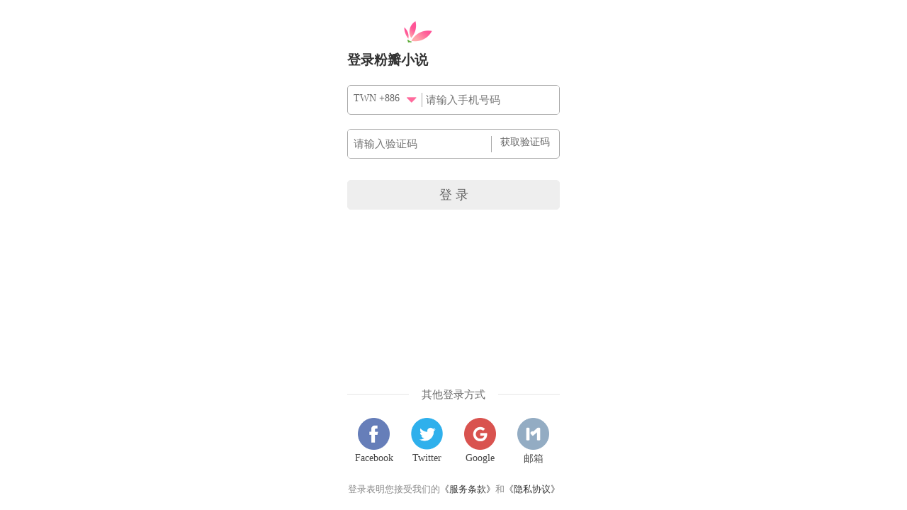

--- FILE ---
content_type: text/html; charset=utf-8
request_url: https://m.fbnovel.com/login/login?url=http%3a%2f%2fm.fbnovel.com%2fbook%2f2479%2f387782
body_size: 3620
content:


<!DOCTYPE html>
<html xmlns="http://www.w3.org/1999/xhtml">
<head>
    <title>登录</title>
    <meta content="zh-cn" http-equiv="Content-Language" />
    <meta http-equiv="Content-Type" content="application/xhtml+xml; charset=utf-8" />
    <meta name="viewport" content="width=device-width, minimum-scale=1.0, initial-scale=1.0, maximum-scale=1.0, user-scalable=1" />
    <meta name="format-detection" content="telephone=no" />
    <link rel="stylesheet" type="text/css" href="//img.fbnovel.com/css/base.css" media="all" />
    <style type="text/css">
        body 
        {
            background: #fff;
        }
        .phoneship
        {
            background: #fff;
            margin: 0 0 20px;
        }
        .phoneship a
        {
            display: block;
            margin: 0 16px;
            padding: 24px 0;
            font-size: 17px;
            border-bottom: 1px solid #ddd;
            color: #333;
        }
        .phoneship a:last-child
        {
            border: 0;
        }
        .phoneship label
        {
            float: right;
            font-size: 15px;
            color: #666;
        }
        .guiship
        {
            padding: 0 0 40px;
            display:none;
            background: #f8f8f8;
        }
        .guiship p{
           	font-size: 15px;
           	color: #333333;
           	text-align: center;
           }
        .guiship p span{
           	color: #4669AF;
           }
       
    </style>
</head>
<body>
    <div id="page1">
        <div id="jsunloginuser2" class="" style="display: block;">
            <div class="loginHeader">
                <a href="#" id="closeprev"></a>
                <img src="//img.fbnovel.com/images/login/logo.png" width="40px" style="margin: 30px 0 8px 80px;" />
                <p>
                    登录粉瓣小说</p>
            </div>
            <form method="post" action="" target="_top" id="form1">
            <ul class="m_login2">
                <li>
                    <label id="ship1" class="ship">
                        TWN +886</label>
                    <i class="iconuser2 ship"></i>
                    <input name="phonenum" type="text" id="phonenum" placeholder="请输入手机号码" maxlength="13" />
                </li>
                <li>
                    <input name="codePhone" id="codePhone" type="text" style="left: 0; padding: 0 0 0 8px;"
                        placeholder="请输入验证码" maxlength="6" />
                    <i class="yzmCode" id="sendcode" onclick="sendvcode()">获取验证码</i> </li>
            </ul>
            <input class="login_btn2" id="login_btn" type="button" value=" 登 录 " disabled="true"/>
            <input name="areacode" type="hidden" id="areacode" value="886" />
            <input type="hidden" name="url" id="pagebackurl" value="https://m.fbnovel.com/book/2479/387782" />
            <input name="verifyCode" type="hidden" id="verifyCode" value="8155" />
            <input type="hidden" name="action" value="login" />
            </form>
        </div>
        <div class="bottomflex">
	        <div class="auth-log">
	            <h2>
	                <span>其他登录方式</span></h2>
	            <a href="javascript:void(0)" class="" onclick="doAuthenticateFacebook()">
	                <img src="//img.fbnovel.com/images/login/fb.png" />
	                <span>Facebook</span> </a><a href="/login/action/api/twitterlogin?loginbackurl=https%3a%2f%2fm.fbnovel.com%2fbook%2f2479%2f387782"
	                    class="">
	                    <img src="//img.fbnovel.com/images/login/tw.png" />
	                    <span>Twitter</span> </a><a href="/login/action/api/googlelogin?loginbackurl=https%3a%2f%2fm.fbnovel.com%2fbook%2f2479%2f387782"
	                        class="">
	                        <img src="//img.fbnovel.com/images/login/gl.png" />
	                        <span>Google</span> </a><a href="/login/emaillogin?loginbackurl=https%3a%2f%2fm.fbnovel.com%2fbook%2f2479%2f387782"
	                            class="">
	                            <img src="//img.fbnovel.com/images/login/mail.png" />
	                            <span>邮箱</span> </a>
	        </div>
	        <p class="loginStatu">
	            登录表明您接受我们的<a href="/about/serviceRule.htm">《服务条款》</a>和<a href="/about/strategyRule.htm">《隐私协议》</a></p>
   		</div>
    </div>
    <div id="page2" class="guiship">
        <table id="temptopTop">
            <tbody>
                <tr>
                    <td class="temptopTableLeft">
                        <a id="togo" href="javascript:void(0)"></a>
                    </td>
                    <td class="temptopTableH1">
                        <h1 id="fulieye">
                            选择手机号归属地</h1>
                    </td>
                    <td class="temptopTableRight">
                    </td>
                </tr>
            </tbody>
        </table>
        <div id="phoneship1" class="phoneship">
            <a onclick="choose('HK','852')" href="javascript:;"><span>香港</span>
                <label>
                    +852</label>
            </a>
        

            <a onclick="choose('MC','853')" href="javascript:;"><span>澳门</span>
                <label>
                    +853</label>
            </a>
        

            <a onclick="choose('TWN','886')" href="javascript:;"><span>台湾</span>
                <label>
                    +886</label>
            </a>
        
</div>
        <div id="phoneship2" class="phoneship">
            <a onclick="choose('MAS','60')" href="javascript:;"><span>马来西亚</span>
                <label>
                    +60</label>
            </a>
        

            <a onclick="choose('SG','65')" href="javascript:;"><span>新加坡</span>
                <label>
                    +65</label>
            </a>
        

            <a onclick="choose('THA','66')" href="javascript:;"><span>泰国</span>
                <label>
                    +66</label>
            </a>
        

            <a onclick="choose('JPN','81')" href="javascript:;"><span>日本</span>
                <label>
                    +81</label>
            </a>
        

            <a onclick="choose('KOR','82')" href="javascript:;"><span>韩国</span>
                <label>
                    +82</label>
            </a>
        

            <a onclick="choose('CHN','86')" href="javascript:;"><span>中国</span>
                <label>
                    +86</label>
            </a>
        
</div>
        <p>没有符合的地区，请使用<span id="otherLogin">其他方式登录</span></p>
    </div>
    <div id="errormsg" class="model-alert none" style="width:60%"></div>
    <script type="text/javascript" src="//img.fbnovel.com/js/myquery-2.0.min.js"></script>
    <script type="text/javascript">
        setTimeout(function () {
            M$("errormsg").hide();
        }, 1500);
        //phone login
        M$("phonenum").keyup(function () {
            press();
        });
        M$("codePhone").keyup(function () {
            press();
        });
        function press() {
            M$("htmlResult").html("");
            if (M$("phonenum").value().length > 0) {
                M$("sendcode").css("color", "#333");
            } else {
                M$("sendcode").css("color", "#999");
            }
            if (M$("phonenum").value().length > 4 && M$("codePhone").value().length == 6) {
                M$("jsunloginuser2").removeClass("checklogin").addClass("checklogin");
                document.getElementById("login_btn").disabled = false;
            } else {
                M$("jsunloginuser2").removeClass("checklogin");
                M$("login_btn").attr("disabled", true);
            }
        }
        M$("login_btn").click(function () {
            if (M$("phonenum").value().length > 4 && M$("codePhone").value().length == 6)
                document.getElementById("form1").submit();
        });
        //发送验证码
        var isCliCode = true;
        function sendvcode() {
            if (M$("phonenum").value().trim() == "")
                return false;
            if (isCliCode) {
                isCliCode = false;
                var phonenum = M$("areacode").value().trim() + M$("phonenum").value().trim();
                var verifyCode = M$("verifyCode").value().trim();
                var re = /^[0-9]+.?[0-9]*$/; //判断字符串是否为数字
                if (M$("phonenum").value().trim()=="" || phonenum == "" || !re.test(phonenum)) {
                    M$("errormsg").html("手机号不正确").show();
                    isCliCode = true;
                     setTimeout(function () {
                        M$("errormsg").hide();
                    }, 1500);
                    return false;
                }
                $$.ajax("/login/!/api/SendVerifyCode?phonenum=" + phonenum + "&verifyCode=" + verifyCode, function (data) {
                    if (data == "true") {
                        settime(countdown);
                        M$("errormsg").html('发送成功').show();
                    }
                    else if (data == "false") {
                        M$("errormsg").html('验证码错误').show();
                    } else {
                        M$("errormsg").html('用户一天只能获取三次验证码').show();
                    }
                    setTimeout(function () {
                        M$("errormsg").hide();
                    }, 1500);
                });
            }
        }
        var countdown = 60;
        function settime(val) {
            if (countdown == 0) {
                isCliCode = true;
                M$("sendcode").html("获取验证码");
                countdown = 60;
                return;
            } else {
                isCliCode = false;
                M$("sendcode").html("重新发送" + countdown + "s");
                countdown--;
            }
            setTimeout(function () {
                settime(val)
            }, 1000)
        }
        //choose
        M$(".ship").click(function () {
            M$("page1").hide();
            M$("page2").show();
        });
        function choose(k, v) {
            M$("ship1").html(k + " +" + v);
            M$("areacode").value(v);
            M$("page1").show();
            M$("page2").hide();
        }
        M$("togo").click(function () {
            M$("page1").show();
            M$("page2").hide();
        });
        M$("otherLogin").click(function(){
        	M$("page1").show();
            M$("page2").hide();
        })
        //facebook login
        window.fbAsyncInit = function () {
            FB.init({
                appId: '350481502416378',
                status: true,
                cookie: true,
                xfbml: true,
                version: 'v3.3',
                auth_type: 'rerequest'
            });
        };
        (function (d, s, id) {
            var js, fjs = d.getElementsByTagName(s)[0];
            if (d.getElementById(id)) { return; }
            js = d.createElement(s); js.id = id;
            js.src = "//connect.facebook.net/zh_TW/all.js";
            fjs.parentNode.insertBefore(js, fjs);
        } (document, 'script', 'facebook-jssdk'));
        function doAuthenticateFacebook() {
            FB.login(function (response) {
                if (response.status == 'connected') {
                    FB.api('/me?fields=id,name,first_name,middle_name,last_name,email,location,gender,link,birthday', function (user) {
                        if (user.id != undefined)
                            window.location.href = "/login/action/api/facebooklogin?facebookId=" + user.id + "&loginbackurl=" + M$("pagebackurl").value();
                    });
                }
            }, {
                scope: 'email,user_location,user_link,user_gender,user_birthday,publish_actions,public_profile',
                auth_type: 'rerequest'
            });
        }
        
    </script>
</body>
</html>


--- FILE ---
content_type: text/css
request_url: https://img.fbnovel.com/css/base.css
body_size: 21332
content:
/*F489AD*/
/***屏蔽搜狗浏览器自带的软键盘图标***/input::-webkit-input-safebox-button{display:none;}
blockquote, body, code, dd, div, dl, dt, fieldset, form, h1, h2, h3, h4, h5, h6, input, legend, li, ol, p, pre, td, textarea, th, ul {
	margin:0;
	padding:0
}
input[type="button"], input[type="submit"], input[type="reset"] {-webkit-appearance: none;}
fieldset, img {
	border:0
}
address, caption, cite, code, dfn, em, th, var {
	font-style:normal;
	font-weight:400
}
.left{ float:left}
ol, ul {
	list-style:none
}
caption, th {
	text-align:left
}
q:after, q:before {
	content:''
}
abbr, acronym {
	border:0;
	font-variant:normal
}
sup {
	vertical-align:text-top
}
sub {
	vertical-align:text-bottom
}
input, select, textarea {
	font-family:inherit;
	font-size:inherit;
	font-weight:inherit
}
.alert {
	padding:8px 35px 8px 14px;
	margin-bottom:20px;
	background-color:#fcf8e3;
	border:1px solid #fbeed5;
	-webkit-border-radius:4px;
	-moz-border-radius:4px;
	border-radius:4px
}
.alert, .alert h4 {
	color:#c09853
}
.alert h4 {
	margin:0;
	font-weight:700;
	font-size:14px
}
.alert .close {
	position:relative;
	top:-2px;
	right:-21px;
	line-height:20px
}
.alert-success {
	background-color:#dff0d8;
	border-color:#d6e9c6;
	color:#468847
}
.alert-success h4 {
	color:#468847
}
.alert-danger, .alert-error {
	background-color:#f2dede;
	border-color:#eed3d7;
	color:#b94a48
}
.alert-danger h4, .alert-error h4 {
	color:#b94a48
}
.alert-info {
	background-color:#d9edf7;
	border-color:#bce8f1;
	color:#3a87ad
}
.alert-info h4 {
	color:#3a87ad
}
.alert-lure {
	background-color:#f8b98e;
	border-color:#a57b5f;
	color:#f60
}
.alert-block {
	padding-top:14px;
	padding-bottom:14px
}
.alert-block p, .alert-block ul {
	margin-bottom:0
}
.alert-block p {
	margin-top:5px;
	font-size:12px
}
table {
	max-width:100%;
	background-color:transparent;
	border-collapse:collapse;
	border-spacing:0
}
.row-fluid table td[class*=span], .row-fluid table th[class*=span], table td[class*=span], table th[class*=span] {
display:table-cell;
float:none;
margin-left:0
}
.btn .badge, .btn .label {
	position:relative;
	top:-1px
}
.btn-mini .badge, .btn-mini .label {
	top:0
}
.hidden {
	display:none!important
}
.clearfix:after, .clearfix:before {
	display:table;
	content:"";
	line-height:0
}
.clear, .clearfix:after {
	clear:both
}
.lpic {
	float:left
}
.rtext {
	overflow:hidden;
	zoom:1
}
.column-2 {
	zoom:1
}
.column-2:after, .column-2:before {
	display:table;
	content:"";
	line-height:0
}
.column-2:after {
	clear:both
}

.column-2 .right, .column-2-convert .left {
	overflow:hidden;
	zoom:1
}
.column-2-convert .right {
	float:right
}
.column-2 .right h2{display:inline}
.column-3 {
	zoom:1
}
.column-3:after, .column-3:before {
	display:table;
	content:"";
	line-height:0
}
.column-3:after {
	clear:both
}
.column-3 .c3-center, .column-3 .c3-left, .column-3 .c3-right {
	position:relative
}
.column-3 .c3-left {
	float:left
}
.column-3 .c3-center {
	overflow:hidden;
	zoom:1
}
.column-3 .c3-right {
	float:right
}
.fl {
	float:left
}
.fr {
	float:right
}
.ma {
	margin:0 auto
}
.vm {
	vertical-align:middle
}
.fixed-table {
	table-layout:fixed
}
.range {
	text-overflow:ellipsis;
	white-space:nowrap;
	overflow:hidden;
	width:100%
}
.ac {
	text-align:center
}
.al {
	text-align:left
}
.ar {
	text-align:right
}
.fb {
	font-weight:700
}
.font-small {
	font-size:12px
}
.font-normal {
	font-size:14px
}
.font-big {
	font-size:16px
}
.font-large {
	font-size:18px
}
pre.note {
	word-wrap:break-word;
	white-space:pre-wrap;
	overflow:hidden;
	width:100%;
	margin:0;
	padding:0
}
.space-10 {
	font-size:0;
	padding-top:10px
}
.space-20 {
	font-size:0;
	padding-top:20px
}
.img-border {
	padding:1px;
	background:#fff;
	border:1px solid #ccc
}
.yahei {
	font-family:arial, 'Hiragino Sans GB', 'Microsoft Yahei', STHeiti
}
.mod, .mod .bd, .mod .ft, .mod .hd {
	position:relative;
	zoom:1
}
.mod .clean-bd {
	padding:0
}
.mod-clean {
	margin-bottom:0!important
}
.mod-clean .bd, .mod-clean .hd {
	padding:0!important
}
.clean-inside-mod, .mod-clean-y {
	margin-bottom:0
}
.clean-inside-mod .bd, .clean-inside-mod .hd, .mod-clean-y .bd, .mod-clean-y .hd {
	padding-top:0!important;
	padding-bottom:0!important
}
.mod-main .hd {
	padding-bottom:30px
}
.mod-main .hd h2 {
	font-size:20px
}
.tab-choose a {
	vertical-align:middle;
	padding:0 7px;
	display:inline-block;
	min-width:80px;
	height:36px;
	line-height:36px;
	font-weight:700;
	color:#fff;
	text-align:center;
	background:#ccc;
	position:relative
}
.tab-choose a.active {
	color:#fff;
	background:#999
}
.tab-choose a.active i {
	position:absolute;
	left:50%;
	bottom:-15px;
	margin-left:-10px;
	display:inline-block;
	width:0;
	height:0;
	line-height:0;
	font-size:0;
	border-width:10px;
	border-color:#999 transparent transparent;
	border-style:solid dashed dashed
}
.tab-choose a .count {
	font-size:12px;
	color:#f60
}
x {
	display:block
}
v {
	display:inline
}
body, html {
	height:100%
}
@media screen and (max-device-width:480px) {
body {
-webkit-text-size-adjust:none
}
}
@media screen and (max-device-width:320px) {
body {
font-size:18px
}
}
a {
	text-decoration:none;
	color:#444
}
body {
	overflow-x:hidden;
	font-size:14px;
	color:#666;
	/*background:#fff url(//img.fbnovel.com/images/m/food.png)*/
	background:#fff url(//img.fbnovel.com/images/food.png)
}
.container {
	padding-top:10px;
	padding-bottom:10px
}
.mod {
	margin:15px
}
.mod-back {
	margin-top:30px;
	font-size:.875em
}
.mod-back .bd {
	text-overflow:ellipsis;
	white-space:nowrap;
	overflow:hidden;
	padding-left:3px
}
.mod-back a, .mod-back span {
	vertical-align:middle
}
.mod-back .home {
	display:inline-block;
	width:16px;
	height:16px;
	background:url(//img.fbnovel.com/images/m/breadcrumb-icon-home.png) no-repeat
}
.mod-back .divide {
	display:inline-block;
	width:5px;
	height:9px;
	margin:0 3px;
	background:url(//img.fbnovel.com/images/m/arrow-breadcrumb.gif) no-repeat
}
.empty {
	padding:15px 0;
	color:#999
}
.top-alert .alert {
	margin-top:-19px;
	border-radius:0
}
.page-title {
	padding:0 15px;
	margin-bottom:15px;
	font-size:16px;
	font-weight:600;
	color:#333;
	text-shadow:1px 1px 1px #fff
}
.three-pic .bd:after, .three-pic .bd:before {
	display:table;
	content:"";
	line-height:0
}
.three-pic .bd:after {
	clear:both
}
.three-pic img {
	width:32%;
	float:left
}
.three-pic a:nth-child(2) {
margin-left: 2%;margin-right: 2%
}
.book_tab{position:relative;padding:0 30px;height:40px;background:#FFF;font-size:16px;line-height:40px}
.book_tab a{display: block;width: 85px;}
.t_show{border-bottom:2px solid #EB5690;color:#EB5690}
.tab_r{position:absolute;right:10px;top:0;padding:0 30px;font-weight:300}
.block {clear:both;
	overflow:hidden;
	border:1px solid #ececec; background:#fff
}
.block.topic .bd {
	padding:15px
}
.block.topic .bd a {
	color:#36abdc
}
.block.form {
	border-radius:10px 10px 5px 5px
}
.block .hd {
	padding:0px 15px;border-bottom:1px solid #F489AD; background:#fff; height:40px;line-height:40px;; 
}
.block .hd h4 {
	font-weight: 600;
	font-size: 16px;
	color: #3c97dd

}.block .hd a{ display:block; font-weight:bold; float:left; font-size:16px; color:#F489AD}
.block .hd span.arr{ float:right}
.block .hd span.arr a{padding:0px 5px; color:#666}
.block .ft .btn {
	height:30px;
	line-height:30px;
	font-size:.875em
}
.block.tab {
	background:0 0;
	border:none
}
.block.tab .hd {
	padding:0
}
.block.tab .hd:after, .block.tab .hd:before {
	display:table;
	content:"";
	line-height:0
}
.block.tab .hd:after {
	clear:both
}
.block.tab .hd .item {
	float:left;
	height:40px;
	line-height:40px;
	text-align:center;
	background:#fff;
	font-size:16px;
	color:#999;
	box-sizing:border-box
}

.block.tab .hd .active {
	color:#fff;
	background:#F489AD
}
.block.tab .hd.c2 .item {
	width:50%
}
.block.tab .hd.c3 .item {
	width:33%
}
.block.tab .hd.c4 .item {
	width:50%
}
.block.tab .hd.c3 .item:nth-child(2) {
width:34%
}
.block.tab .bd {
	clear:both;
	background:#fff;
	border:1px solid #ececec;
	border-top:none
}
.block.pink .hd {
	border-bottom-color:#FAC4E1
}
.block.pink .hd .active {
	background:#f079b9
}
.block.pink h4 {
	color:#f079b9
}
.block.yellow .hd {
	border-bottom-color:#eaf3c2
}
.block.yellow .hd .active {
	background:#97AF2F
}
.block.yellow h4 {
	color:#97AF2F
}


.column-list ul:after, .column-list ul:before {
	display:table;
	content:"";
	line-height:0
}
.column-list ul:after {
	clear:both
}
.column-list .bd {
	padding-bottom:0
}
.column-list li {
	float:left;
	width:25%;
	text-align:center;
	padding-bottom:10px
}
.column-list img {
	width:80%;
	max-width:100px;
	box-shadow:0 0 3px 0 #ccc
}
.column-list .name {
	text-overflow:ellipsis;
	white-space:nowrap;
	overflow:hidden;
	padding-top:5px;
	font-size:.75em
}
.reply-list li {
	border-bottom:1px dotted #dfdfdf
}
.reply-list li .name {
	color:#f079b9
}
.reply-list li .right {
	padding-top:5px
}
.reply-list li:last-child {
	border-bottom:none
}
.simple-list:after, .simple-list:before {
	display:table;
	content:"";
	line-height:0
}
.simple-list:after {
	clear:both
}
.simple-list li {
	border-bottom:1px dotted #dfdfdf
}
.simple-list li a {
	padding:8px 0;
	display:block
}
.simple-list li:last-child {
	border-bottom:none
}
.breadcrumb {
	font-size:.875em;
	margin-top:0
}
.breadcrumb, .breadcrumb a {
	color:#999
}
.breadcrumb.bottom {
	margin-top:15px;
	margin-bottom:15px
}
.form-horizontal h4 {
	text-align:center;
	background:#f4f4f4;
	padding:5px 0
}
.form-horizontal .submit-item {
	margin-top:10px
}
.form-horizontal .item {
	padding:5px
}
.form-horizontal .item-label {
	float:left;
	padding-right:10px;
	padding-top:2px
}
.form-horizontal .item-control {
	overflow:hidden
}
.form-horizontal .forget {
	margin-left:10px;
	color:#06c
}
.form-horizontal .text {
	border:1px solid #ccc;
	border-radius:3px;
	width:95%;
	padding:3px
}
.form-horizontal .text-code {
	width:30%
}
.form-horizontal .code {
	border:1px solid #ccc
}
.form-horizontal .button {
	width:100%
}
input.text {
	padding:3px;
	border:1px solid #ccc;
	border-radius:3px
}
.slide-ad {
	margin:0 15px 15px;
	text-align:center
}
.slide-ad img {
	box-shadow:0 0 2px 0 #b1b1b1;
	max-height:100px;
	max-width:480px;
	width:100%;
	border-radius:5px
}
.single-line-form {
	width:100%;
	table-layout:fixed
}
.single-line-form td {
	vertical-align:top
}
.single-line-form .text-border {
	padding:6px;
	width:95%;
	border:1px solid #ccc;
	border-radius:2px
}
.single-line-form .btn {
	height:27px;
	line-height:27px
}
.rank .bd {
	padding:0
}
.rank .bd li {
	text-overflow:ellipsis;
	white-space:nowrap;
	overflow:hidden;
	border-bottom:1px dotted #efefef
}
.rank .bd li a {
	color:#666
}
.rank .bd li:last-child {
	border-bottom:none
}
.rank .bd .more {
	border-bottom:none;
	text-align:right
}
.rank .bd .more a {
	color:#960;
	font-weight:700
}
.rank .bd span {
	display:inline-block;
	line-height:20px;
	width:20px;
	height:20px;
	margin-right:10px;
	font-size:.75em;
	float:left;
	border-radius:10px;
	border:1px solid #DFDFDF;
	font-family:Arial;
	text-align:center;
	color:gray
}
.rank .bd .t span {
	border-color:#F489AD;
	color:#F489AD
}
.rank .bd .t a {
	color:#F489AD
}
.btn {
	display:inline-block;
	height:26px;
	line-height:26px;
	text-align:center;
	color:#45A1B8;
	padding:0 30px;
	border:none;
	border-radius:0
}
.btn-auto {
	width:100%;
	padding:0
}
.btn.less-normal {
	font-size:.75em;
	height:27px;
	line-height:27px
}
.btn-grey {
	background-color:#e9e9e9;
		background-repeat: repeat-x;
	color: #666;
	background-image: linear-gradient(to bottom, #e9e9e9, #e9e9e9);
}
.btn-blue {
	background-color:#F489AD;/*3c97dd;*/
		background-repeat: repeat-x;
	color: #fff;
	background-image: linear-gradient(to bottom, #3c97dd, #3c97dd);
}
.btn-orange {
	background-color:#ee8d4d;
		background-repeat: repeat-x;
	color: #fff;
	background-image: linear-gradient(to bottom, #ee8d4d, #ee8d4d);
}
.btn-pink {
	background-color:#f7a7d2;
		background-repeat: repeat-x;
	color: #fff;
	background-image: linear-gradient(to bottom, #f7a7d2, #f7a7d2);
}
.btn.small {
	height:22px;
	line-height:22px;
	padding:0 10px;
	font-size:.75em
}
.btn-link {
	color:#6BACE4
}
.btn-link.grey {
	color:#666
}
input.btn-link {
	display:inline;
	background:0 0;
	border:none
}
input.btn {
	height:30px;
	line-height:30px
}
.header {
	z-index:1;
	position:relative;
}
.header .top {
	height:36px;
	padding:10px 0 0 100px;
	background:#eb5790;width:auto
}
.header .top, .header .top a {
	color:#fff;
}
.header .top a{
	float:left;
	height:25px;
	text-align:center;
	line-height:25px;
	font-weight:700;
	margin-right:12px; font-size:16px
}
.header .top a.active {
	color:#F9FF00
}
.header .link {	line-height:38px;  text-align: center;	padding:0 100px;
	background-color:#fff
}
.header .link  a{	float:left; width:20%}
.header .bottom {
	clear:both;
	height:45px;
	line-height:38px;
	padding:0 10px 0 40px;
	background:url(//img.fbnovel.com/images/m/wave.png) repeat-x left bottom
}
.header .bottom .divide {
	margin:0 3px;
	color:#B3B3B3
}
.header .bottom, .header .bottom a {
	color:#7c7c7c;
}
.header .bottom .count {
	color:#ff61b7;
	margin-left:2px
}
.header .bottom .my-name {
	padding-left:14px;
	background:url(//img.fbnovel.com/images/m/account-icon.png) no-repeat left center
}
.header .logined .nav {
	float:left;
	//width:70%
}
.header .logined .accounts {
	max-width:30%;
	overflow:hidden;
	white-space:nowrap
}
.header .accounts {
	float:right
}
.header .accounts a {
	margin-left:5px
}
.header .accounts img {
	vertical-align:-7px
}
.header .logo {
	position:absolute;
	top:0;
	display:block;
	height: 44px;
	width:90px;
	text-align:center;
}
.header .logo img {
	margin-left:2px;
	height: 46px;
}
.header .tag a {
	color:#757575
}
.channel {
	font-size:.875em;
	margin:0 15px 15px;
	border-radius:6px;
	overflow:hidden
}
.channel:after, .channel:before {
	display:table;
	content:"";
	line-height:0
}
.channel:after {
	clear:both
}
.channel a {
	float:left;
	width:33%;
	height:40px;
	line-height:40px;
	box-sizing:border-box;
	background:#26b3aa;
	text-align:center;
	color:#fff
}
.channel a.active {
	background:#00a69b
}
.channel a.active span {
	border-bottom:3px solid #ff9c00
}
.channel a span {
	display:inline-block;
	box-sizing:border-box;
	height:40px;
	padding:0 6px
}
.channel a:first-child {
	border-right:1px solid #2e9991
}
.channel a:nth-child(2) {
width:34%;
border-left:1px solid #3fd1c7;
border-right:1px solid #2e9991
}
.channel a:last-child {
	border-left:1px solid #3fd1c7
}
.footer {clear:both;text-align:center; background-color:#EB5790; font-size:12px; color:#fff;position: relative;padding: 10px 20px;}
.footer a {color:#fff;}
.footer .section {padding:0 10px 10px}
.footer .textfl {text-align: left;}
.footer .z_kefu {position: absolute;top: 54px; right: -5px;width: 105px;height: 30px;line-height: 30px; color: #FFFFFF;background: #F489AD; border-radius: 50px 0 0 50px;border: 5px solid #fee2ec;    font-size: 14px;}
.footer .z_kefu img{width: 19% !important;margin:5px -7px 4px 10px !important;border-radius: 4px !important;}
.footer .nav {padding-top:10px; font-size:14px}
.footer .nav p{display: flex;align-items: center;justify-content:space-between;}
.footer .nav a {font-weight:bold}
.footer p {	padding:0 0 8px 0;}
.footer .nav h4 a {margin-bottom:10px;}



.donate-list {	font-size:.875em;	margin-bottom:0}
.donate-list .right h3 a, .donate-list .right h3 img, .donate-list .right h3 span {
	vertical-align:middle
}
.donate-list .right h3 .count {
	margin:0 3px;
	color:#f60;
	font-weight:700
}
.chapter-list .hd .item {
	width:50%;
	padding:0
}
.chapter-list li {
	padding:10px 10px 10px 2px;
	border-bottom:1px dotted #e7e7e7;
	font-size:.875em;
	text-overflow:ellipsis;
	white-space:nowrap;
	overflow:hidden
}
.chapter-list li a {
	color:#777
}
.chapter-list li:last-child {
	border-bottom:none
}
.donate-form .donate-items {
	margin-bottom:5px
}
.donate-form .donate-items label {
	display:block;
	padding:6px 0;
	color:#666;
	border-bottom:1px dotted #d1d1d1
}
.donate-form .donate-items label img, .donate-form .donate-items label input, .donate-form .donate-items label span {
	vertical-align:middle
}
.donate-form .donate-items label .name {
	color:#333
}
.donate-form .donate-items label .count {
	color:#f60
}
.donate-form .donate-items label.last {
	border:none
}
.download {
	background:#87b72b;
	text-align:center;
	position:relative;
	display:none;
	border-top:1px solid #c1ed6c;
	border-bottom:1px solid #507a01;
	width:100%;
	overflow:hidden
}
.download a {
	display:block;
	padding:15px 0
}
.download img {
	max-width:95%;
	max-height:48px;
	display:block;
	margin:0 auto
}
.download .close {
	display:block;
	width:16px;
	height:16px;
	background:url(//img.fbnovel.com/images/m/download-close.png) rgba(255, 255, 255, .3) no-repeat center center;
	cursor:pointer;
	border-radius:100%;
	position:absolute;
	right:5px;
	top:5px
}
.home .reading .bd {
	padding:0 10px
}

.reading li:last-child {
	border-bottom:none
}


.reading li .name  {
	color:#F489AD
}
.reading li a:first-child{ padding:0; margin-top:0; display:block; float:left}
.reading li p, .reading li p a {
	color:#999
}
.index .billboard {
	overflow:hidden;
	background:0 0;
	box-shadow:0 1px 5px rgba(0, 0, 0, .85), inset 0 0 1px rgba(255, 255, 255, .35)
}
.index .billboard .bd {
	border-top:none;
	padding:0
}
.index .billboard .imgs {
	overflow:hidden;
	position:relative;
	font-size:0
}
.index .billboard .imgs a {
	float:left;
	width:100%;
	position:relative
}
.index .billboard img {
	width:100%
}
.index .billboard .handles {
	position:absolute;
	right:10px;
	bottom:10px;
	width:100%;
	text-align:center
}
.index .billboard .handles span {
	display:inline-block;
	width:10px;
	height:10px;
	margin:0 2px;
	background:#ebebeb;
	cursor:pointer
}
.index .billboard .handles span.active {
	background:#F5C86C
}
.index .recommend ul:after, .index .recommend ul:before {
	display:table;
	content:"";
	line-height:0
}
.index .recommend ul:after {
	clear:both
}
.index .recommend ul .column-2 {
	float:none;
	width:auto;
	padding:0; height:125px;border-bottom:none
}
.index .recommend ul .column-2:after, .index .recommend ul .column-2:before {
	display:table;
	content:"";
	line-height:0
}
.index .recommend ul .column-2:after {
	clear:both
}
.index .recommend ul .column-2 .pic {
	padding:10px 15px 3px 15px
}
.index .recommend ul .column-2 .pic img {
	box-shadow:0 0 3px 0 #ccc; width:80px; height:112px
}
.index .recommend ul .column-2 .info {
	white-space:normal;
	padding-top:7px
}
.index .recommend ul .column-2 .info h4{ line-height:23px; }
.index .recommend ul .column-2 .info a {padding:8px 0}
.index .recommend ul .column-2 .info .author {
	font-weight:400;
	margin-left:5px;
	color:#929292
}
.index .recommend ul .column-2 .info .summary {
	height:70px;
	line-height:25px;
	padding:0px 10px 0 0;
	overflow:hidden;
	color:#979797;
}
.index .recommend ul .column-2.convert .left {
	float:none;
	overflow:hidden
}
.index .recommend ul .column-2.convert .right {
	float:right
}
.index .recommend ul .column-2.convert .pic {
	padding:0 3px 3px 15px
}
.index .recommend ul .column-2.convert .summary {
	padding:16px 0 0
}
.index .recommend ul i {
	float:left;
	margin:5px 8px 0 5px;
	width:5px;
	height:5px;
	background:#960
}
.index .recommend ul li {
	padding:5px 0;
	text-overflow:ellipsis;
	white-space:nowrap;
	overflow:hidden; border-bottom:1px solid #efefef; height:40px; line-height:40px; width:100%;
}

.index .recommend ul li span {
	margin-right:10px;
	color:#32babc
}
.index .recommend ul .highlight a {
	color:#FF3A61
}
.index .recommend.pink .column-2 {
	border-bottom-color:#FDE8F4
}
.index .recommend.pink li span {
	color:#F197C6
}
.index .recommend.blue .column-2 {
	border-bottom-color:#CDE7F1
}
.index .recommend.blue li span {
	color:#24A8DB
}
.index .recommend.yellow .column-2 {
	border-bottom-color:#eaf3c2
}
.index .recommend.yellow li span {
	color:#97AF2F
}
.index .words {
	margin-top:10px;
	padding:10px 15px;
	font-size:.875em;
	text-overflow:ellipsis;
	white-space:nowrap;
	overflow:hidden;
	color:#999
}
.index .search-form {
	padding-top:10px
}
.cover .detail .left {
	padding-right:16px
}
.cover .detail .left img {
	box-shadow:0 1px 6px 1px #BDBDBD
}
.cover .detail .right {
	padding-top:3px
}
.cover .detail .right h2 {
	font-weight:400;
	font-size:16px;
	text-shadow:0 0 1px #ddd;
	color:#333; height:28px;
}
.cover .detail .right .info {
	line-height:1.6em;
	text-shadow:0 0 1px #ddd; font-size:14px; color:#999
}
.cover .detail .right .info a{ color:#F489AD}
.cover .detail .right .status {
	float:right;
	padding:3px 6px;
	color:#fff;
	border-radius:10px; font-size:12px; margin-top:-2em;
}
.cover .detail .right .is-serialize {
	background:#3c97dd
}
.cover .detail .right .is-finish {
	background:#70C5EC
}
.cover .detail .right .is-finish i {
	display:inline-block;
	width:4px;
	height:4px;
	border-radius:100%;
	border:2px solid #fff;
	margin-left:3px
}
.cover .detail .ft {
	padding-top:15px;
	width:100%
}
.cover .detail .ft a {
	display:block;
	height:40px;
	line-height:40px;
	text-align:center;
	background:#fff;
	color:#999
}
.cover .detail .ft .read {
	background:#F489AD;/*3c97dd;*/
	color:#fff
}
.cover .detail .ft .auto.open, .cover .detail .ft .collected {
	color:#1fb3b6
}
.cover .votes {
	border-top:1px solid #E7E7E7;
	border-bottom:1px solid #E7E7E7;
	padding:10px 0
}
.cover .votes:after, .cover .votes:before {
	display:table;
	content:"";
	line-height:0
}
.cover .votes:after {
	clear:both
}
.cover .votes a {
	float:left;
	width:33%;
	height:30px;
	line-height:30px;
	text-align:center;
	box-sizing:border-box
}
.cover .votes a span {
	height:100%;
	display:inline-block;
	padding-left:5px
}
.cover .votes a:first-child {
	border-right:1px solid #e7e7e7
}
.cover .votes a:last-child {
	border-left:1px solid #e7e7e7
}
.cover .votes .diamond {
	color:#8ca2cb;
	font-size:18px;;
	font-family:Georgia
}

.cover .votes .support {
	color:#f079b9;
	font-size:18px;
	font-family:Georgia
}
.cover .votes .dianzan {	color:#1fb3b6;
	font-size:18px;
	font-family:Georgia}

.cover .book-intro .bd {
	text-indent:2em;
	line-height:27px;
	text-shadow:0 0 1px #ddd
}
.cover .book-intro .ft {
	margin-top:10px
}
.cover .book-intro .ft a {
	display:block;
	padding:6px 0;
	background:#eee;
	font-size:14px;
	border-radius:5px;
	text-align:center
}
.cover .update {
	background:url(//img.fbnovel.com/images/m/chapter-update.png)no-repeat left center;
	padding-left:28px;
	height:23px;
	line-height:23px
}
.cover .update .bd {
	text-overflow:ellipsis;
	white-space:nowrap;
	overflow:hidden;
	width:100%
}
.cover .update .time {
	float:right;
	font-size:.75em;
	font-family:Arial;
	color:#999
}
.cover .update a {
	color:#3c97dd
}
.cover .update-chapter .bd {
	text-shadow:0 0 1px #ddd;
	padding:10px
}
.cover .update-chapter .bd a {
	display:block;
	height:3em;
	font-size:.875em;
	line-height:1.5em;
	overflow:hidden;
	word-break:break-all;
	word-wrap:break-word
}

.cover .recent-donate-list .hd a {
	float:right;
	color:#f079b9
}
.cover .recent-donate-list .donate-counts {
	margin-bottom:15px
}
.cover .recent-donate-list table {
	width:100%;
	table-layout:fixed
}
.cover .recent-donate-list table td {
	font-size:.75em;
	text-align:center;
	color:#999;
	padding:10px 0 10px 5px
}
.cover .recent-donate-list table td .count {
	color:#09c
}
.cover .recent-donate-list .empty a {
	color:#f60
}
.cover .recent-donate-list .bd h4 {
	font-size:1em;
	padding-bottom:6px;
	color:#666
}
.cover .recent-donate-list ul li {
	margin-bottom:5px;
	padding:3px 0;
	color:#666;
	border-bottom:1px dotted #DADADA;
	font-size:.875em
}
.cover .recent-donate-list ul li:last-child {
	border-bottom:none;
	margin-bottom:0
}
.cover .recent-donate-list ul li .name {
	display:inline-block;
	max-width:50%;
	margin-right:5px;
	text-overflow:ellipsis;
	white-space:nowrap;
	overflow:hidden
}
.cover .recent-donate-list ul li .by {
	font-size:.75em;
	color:#999
}
.cover .recent-donate-list ul li .count {
	color:#09c
}
.cover .recent-donate-list ul li img {
	vertical-align:-2px
}
.chapter .mod-page {
	margin-bottom:30px
}
.chapter .mod-page .hd {
	font-size:.75em;
	margin-bottom:30px;
	color:#999
}
.chapter .mod-page .hd .config {
	float:right;
	margin-top:-6px;
	font-size:.875em
}
.chapter .mod-page .hd .config span {
	display:inline-block;
	width:34px;
	height:25px;
	line-height:25px;
	margin-left:5px;
	text-align:center;
	border-radius:3px;
	background:#d6d6d6;
	cursor:pointer
}
.chapter .mod-page .hd .config span.active {
	background:#F3E7B7
}
.chapter .mod-page .page-content {
	display:none
}
.chapter .mod-page .page-content p {
	font-size:1em;
	padding-bottom:1em;
	line-height:1.6em;
	text-indent:2em
}
.chapter .mod-page .loading {
	color:#f079b9;
	padding:15px 0
}
.chapter .mod-page.loaded .page-content {
	display:block
}
.chapter .mod-page.loaded .loading {
	display:none
}
.chapter .mod-page .font-normal p {
	font-size:1em
}
.chapter .mod-page .font-large p {
	font-size:1.05em
}
.chapter .mod-page .font-xlarge p {
	font-size:1.3em
}
.chapter .mod-page .font-xxlarge p {
	font-size:1.5em
}
.chapter .mod-page .font-xxxlarge p {
	font-size:1.7em
}
.chapter .mod-page .ft .app {
	text-align:center;
	margin:15px 0 30px
}
.chapter .mod-page .ft .app a {
	display:inline-block;
	margin:0;
	color:#799324;
	padding:10px 0;
	border:1px solid #799324;
	width:200px;
	border-radius:5px
}
.chapter .mod-page .ft .app img {
	vertical-align:-5px
}
.chapter .mod-page .ft, .chapter .mod-page .ft a {
	color:#999
}
.chapter .mod-page .ft a {
	margin-left:10px
}
.chapter .top-alert .btn {
	padding:0 15px;
	height:26px;
	line-height:26px;
	font-size:.875em;
	border:1px solid #ccc
}
.chapter .top-alert .btn-blue {
	border-color:#5BA1CF
}
.chapter .author-say {
	padding:15px;
	border-top:1px dotted #1fb3b6;
	color:#999
}
.chapter .author-say .name {
	color:#f079b9
}
.chapter .author-say p {
	padding-bottom:10px
}
.chapter .page-control {
	border-top:1px dotted #ddd;
	padding-top:10px
}
.chapter .page-control .bd:after, .chapter .page-control .bd:before {
	display:table;
	content:"";
	line-height:0
}
.chapter .page-control .bd:after {
	clear:both
}
.chapter .page-control a {
	display:block;
	width:49.5%;
	height:30px;
	line-height:30px;
	text-align:center;
	color:#999
}
.chapter .page-control span {
	font-family:Arial;
	font-size:1em;
	font-weight:700
}
.chapter .page-control .prev {
	float:left
}
.chapter .page-control .prev span {
	margin-right:5px
}
.chapter .page-control .next {
	float:right;
	color:#666
}
.chapter .page-control .next span {
	margin-left:5px
}
.chapter-recommend {
	background:#fff
}
.chapter-recommend .hd {
	height:60px;
	line-height:60px
}
.chapter-recommend .hd .icon {
	float:left;
	width:46px;
	height:46px;
	margin:8px 10px 0;
	background:url(//img.fbnovel.com/images/m/chapter-last-recommend-icon.png)
}
.chapter-recommend .hd h4 {
	color:#00b8ac
}
.chapter-recommend .tab-choose:after, .chapter-recommend .tab-choose:before {
	display:table;
	content:"";
	line-height:0
}
.chapter-recommend .tab-choose:after {
	clear:both
}
.chapter-recommend .tab-choose a {
	float:left;
	width:50%;
	height:40px;
	line-height:40px;
	padding:0;
	margin:0;
	background:#bee4e0;
	color:#00b8ac
}
.chapter-recommend .tab-choose .active {
	background:#00b8ac;
	color:#fff
}
.chapter-recommend .tab-choose .active i {
	border-color:#00b8ac transparent transparent
}
.chapter-recommend li {
	padding:15px 10px;
	border-bottom:1px solid #d4cec7
}
.chapter-recommend .bd h5 {
	padding-bottom:10px;
	font-size:1em
}
.chapter-recommend .bd h5 a {
	color:#333
}
.chapter-recommend .bd p {
	font-size:.75em;
	text-overflow:ellipsis;
	white-space:nowrap;
	overflow:hidden
}
.chapter-recommend .bd p, .chapter-recommend .bd p a {
	color:#999
}
.chapter-recommend .bd .divide {
	color:#998b7b;
	margin:0 3px;
	font-size:.875em
}
.chapter-recommend .bd .finished, .chapter-recommend .bd .unfinished {
	display:inline-block;
	padding:2px;
	margin-right:5px;
	color:#fff;
	background:#a89784
}
.chapter-recommend .bd .finished i, .chapter-recommend .bd .unfinished i {
	width:0;
	height:0;
	border-style:solid;
	display:block;
	overflow:hidden;
	border-bottom:5px solid transparent;
	border-left:5px solid #a89784;
	border-right:none;
	border-top:5px solid transparent;
	float:right;
	margin:2px -7px 0 0
}
html.ie6 .chapter-recommend .bd .finished i, html.ie6 .chapter-recommend .bd .unfinished i {
	border-top-color:tomato;
	border-bottom-color:tomato;
	filter:chroma(color=#ff6347)
}
.chapter-recommend .bd .unfinished {
	background:#00b8ac
}
.chapter-recommend .bd .unfinished i {
	width:0;
	height:0;
	border-style:solid;
	display:block;
	overflow:hidden;
	border-bottom:5px solid transparent;
	border-left:5px solid #00b8ac;
	border-right:none;
	border-top:5px solid transparent
}
html.ie6 .chapter-recommend .bd .unfinished i {
	border-top-color:tomato;
	border-bottom-color:tomato;
	filter:chroma(color=#ff6347)
}
.chapter-recommend .bd .collect, .chapter-recommend .bd .diamond, .chapter-recommend .bd .support {
	padding:3px 0 2px 20px;
	margin-right:5px;
	background:url(//img.fbnovel.com/images/m/chapter-last-recommend-collect-icon.png) left center no-repeat
}
.chapter-recommend .bd .support {
	padding-left:16px;
	background-image:url(//img.fbnovel.com/images/m/chapter-last-recommend-support-icon.png)
}
.chapter-recommend .bd .diamond {
	background-image:url(//img.fbnovel.com/images/m/chapter-last-recommend-diamond-icon.png)
}
.pay-notice .pay-detail .bd {
	line-height:1.8em
}
.pay-notice .pay-detail .count {
	color:#f60
}
.review .detail {
	margin-top:5px;
	border-bottom:1px solid #E2B4AC
}
.review .detail .info {font-size:.75em;color:#999}
.review .detail .bd {line-height:1.6em;font-size:1em;padding:15px 0 0}
.review .detail .bd .controls {margin:20px 0 3px;text-align:right;}
.review .detail .bd .controls a {color:#999;margin-left:3px}
.book-all-list .hd {padding:0;overflow:hidden;height:auto}

.book-all-list .hd .even {background:#F7F7EF}
.book-all-list .hd .filter {padding:5px 10px;line-height:2em}
.book-all-list .hd .filter a{font-weight:normal}
.book-all-list .hd .filter:first-child {
	border-radius:10px 10px 0 0
}
.book-all-list .hd .filter:after, .book-all-list .hd .filter:before {
	display:table;
	content:"";
	line-height:0
}
.book-all-list .hd .filter:after {
	clear:both
}
.book-all-list .hd .filter a, .book-all-list .hd .filter span {float:left;line-height:1.4em;}
.book-all-list .hd .filter span {color:#000;float:left; padding:5px;}
.book-all-list .hd .filter a {
	margin-right:5px;
	color:#7C7C7C;
	float:left;
	white-space:nowrap; font-size:14px; float:left; padding:5px;
}
.book-all-list .hd .filter a.current {
	color:#F489AD
}
.book-all-list li {border-bottom:1px solid #efefef;line-height:1.6em; clear:both}
.book-all-list li .left {

	color:#999
}
.book-all-list li .name {
	color:#36abdc
}

.book-all-list li .update, .book-all-list li .update a {
	color:#636363
}
.book-all-list li .time {
	color:#999
}
.book-all-list li .words {
	margin-left:3px
}

.book-all-list li .info, .book-all-list li .info a {
	color:#999
}
.my-pocket {
	line-height:1.6em
}
.my-pocket .count {
	color:#f079b9
}
.custom-alert {
	font-size:.75em;
	line-height:1.6em;
	color:#ed7171
}
.tips {
	margin-top:5px;
	font-size:.75em;
	color:#999
}
.hot-list .bd {
	padding-top:10px
}
.hot-list li {
	float:left;
	width:33%;
	text-align:center;
	margin-bottom:15px
}
.hot-list li h5 {
	text-overflow:ellipsis;
	white-space:nowrap;
	overflow:hidden;
	padding:5px 0
}
.hot-list .buttons {
	padding:10px 0;
	text-align:center
}
.hot-list .buttons a {
	margin-right:10px;
	color:#999
}
.record-list .bd {
	padding:0
}
.record-list td form {
	display:inline
}
.record-list td, .record-list th {
	font-size:.75em
}
.record-list .count {
	color:#f60
}
.record-list tr:nth-child(odd) td {
background:#f8f8f8
}
.record-list .list li {
	padding:10px;
	border-bottom:1px dotted #ddd
}
.record-list .list li:last-child {
	border-bottom:none
}
.record-list .list .name {
	font-size:.875em;
	line-height:1.6em
}
.record-list .list .info {
	font-size:.75em;
	color:#666
}
.record-list .list .info span {
	margin-right:10px
}
.record-list .list .num {
	color:#f60
}
.record-list .list .time {
	color:#999
}
.record-list .list .desc {
	margin-top:5px;
	color:#999;
	font-size:.75em
}
.other-link {
	margin-top:25px;
	font-size:.875em;
	color:#999;
	text-align:center
}
.other-link .bd {
	padding:0 5px
}
.other-link .divide {
	margin:0 5px
}
.other-link a {
	color:#36abdc
}
.nonactived {
	font-size:.875em;
	line-height:1.6em
}
.nonactived a {
	color:#36abdc
}
.people .detail .left {
	padding-right:15px;margin-top:4px;
}
.people .detail .right{ 
line-height:21px; font-size:12px
}
.people .detail .right h4{ font-size:16px;}
.people .detail .right strong{ color:#F489AD; font-weight:normal; font-size:15px}
.people .books li {
	border-bottom:1px dotted #ccc;
	padding:10px 0
}
.people .books li:last-child {
	border-bottom:none
}
.people .books .left {
	padding-right:15px; height:93px;
}
.people .books .left img {
	box-shadow:0 0 3px 0 #666
}
.people .books .right {
	padding-top:10px
}
.people .books .right h4 {
	margin-bottom:10px
}
.people .books .right h4 a {
	color:#36abdc
}
.search-form {
	padding:5px 15px;
	margin-bottom:15px
}
.search-form label {
	margin-right:5px
}
.search-form p {margin-top:10px;}
.search-form .hot-key {padding-top:5px;padding-left:3px}
.search-form .hot-key a {margin-right:5px;color:#999}
.search-form .hot-key .hot {color:#f60}


.index_pic a{ display:block; float:left; width:32%; text-align:center; font-weight:bold}
.index_pic a img{ width:100%; margin-bottom:10px;}
.g_btn a{ color:#999}
.g_btn{ text-align:center;padding:0; width:100%;}
.index .recommend ul li.g_btn{ border-bottom:none}
.list{ background:#fff;padding-top:10px;}
.list a{ display:block; padding-left:5%; font-size:16px;}
.book-all-list .cont{ background:#fff; overflow:hidden; padding-top:0}
.list img{ margin-right:15px}
.book-all-list .cont p{ color:#999;font-size:14px;}
.book-all-list .cont a{ padding:15px; overflow:hidden}
.book-all-list .cont .book_title{ color:#333;padding-bottom:5px; font-size:16px}
.book-all-list .cont .status{ float:right; font-size:14px}
a.nextp{ background: #fff;color: #999;display: block;line-height: 30px; margin: 0 auto;padding: 5px 0; text-align: center; width: 100%; }
.book-all-list .cont a:active,.list li:active,.lists li:active{background:#f7f7ef}
.book-all-list .cont a:hover,.list li:hover,.lists li:hover{background:#f7f7ef}
.block.blue .hd { border-bottom-color: #a7daf0;}
.block.blue .hd a { color: #36abdc;}
.block.blue .hd {border-bottom-color: #a7daf0;}
.block.pinkz .hd a { color: #f079b9;}
.block.pinkz .hd {border-bottom-color: #fac4e1;}
.block.green .hd a { color: #3a8dff;}
.block.green .hd {border-bottom-color: #3a8dff;}
.block.yellow .hd a { color: #97af2f;}
.block.yellow .hd {border-bottom-color: #eaf3c2;}
.block.yellow .hd a { color: #97af2f;}
.block.yellow .hd {border-bottom-color: #eaf3c2;}
.block.tab .hd .item:first-child {border-radius: 5px 0 0;} 
.books h4{
	color: #F489AD;
	margin-bottom: 10px
}
.books p{ font-size:14px; color:#666}

/*按钮样式*/
.boxbtn{padding-top:10px}
.common-btn ,.common-btn1  {line-height:2;display:inline-block;width:31%;color:#fff;text-align:center;font-size:100%;border-radius:5px;margin-left:4px; font-size:16px}
.common-btn{border:1px #999 solid;background:#d4d4d4;background:-webkit-gradient(linear, left top, left bottom, from(#d4d4d4), to(#fff));box-shadow:1px 2px 2px #fff;box-shadow:inset 1px 1px 1px #fff;}
.common-btn1 {border:1px #f60 solid;background:#FF9900; background:-webkit-gradient(linear, left top, left bottom, from(#FF9900), to(#F37336));box-shadow:1px 2px 2px #ffffcc;box-shadow:inset 1px 1px 1px #ffffcc;}

.charge .boxbtn{text-align: center}
.charge .boxbtn a{margin:4px auto;width:80%;line-height:2;display:inline-block;text-align:center;font-size:100%;border-radius:5px; font-weight:bold;font-size:16px;border:1px #888 solid;}
.charge .boxbtn a.even{border:1px #999 solid;background:#FF9900;}
.boxinput div label{margin:0 30px 0 5px;line-height:40px}
.charge input[type="text"],.charge input[type="submit"],.charge select{font-size:18px;height:34px;}

a.common-btn:visited,a.common-btn1:visited{ color:#fff;}
a.common-btn:active,a.common-btn1:active{ color:#fff;}
a.common-btn:visited{ color:#333;}
a.common-btn:active{ color:#333;}
a.common-btn{ color:#333;}
.tijiao{float:right;line-height:50px;display:inline-block}
.tijiao,.tijiaoxz{border:1px #999 solid;background:#d4d4d4;background:-webkit-gradient(linear, left top, left bottom, from(#fff), to(#d4d4d4));box-shadow:1px 2px 2px #fff;box-shadow:inset 1px 1px 1px #fff;line-height:28px;display:inline-block;width:120px;color:#333;text-align:center;font-size:100%;border-radius:5px;margin-left:4px;}
.tijiaoxz{background:#fff;}

.tt{color:#c00;height:26px; line-height:26px; font-size:16px; margin:10px 0; margin:0px 0px}
.tt span, .tt span a{color:#000;margin:0 5px}
.rl1{width:100%}
.rl1 div{ float:left; width:25%}
.charge{padding:15px;}
.charge .box{ line-height:25px; font-size:16px;}
.charge .box a{	color: #3c97dd}
.puv{width:30%}
.rl2{ margin-bottom:6px}
div.charge p a{border:1px #999 solid;box-shadow:1px 2px 2px #fff;box-shadow:inset 1px 1px 1px #fff;line-height:28px;display:inline-block;width:80%;color:#333;text-align:center;font-size:100%;border-radius:5px;margin-left:4px;}

div.charge form dl dd{line-height:30px}

.reading .name{ font-size:16px;}
.reading .lists li{ overflow:hidden; line-height:23px;padding:10px 0;  border-bottom: 1px dotted #ccc}
.reading .lists a{ float:left; text-align:center;padding:3px 10px; border-radius:3px; font-size:14px }
.btn-gray{ background:#ddd}
.reading .lists a.btn-gray,.reading .lists a.btn-blue{ margin:10px 10px 10px 0}



.list li{ overflow:hidden}
.lists li{overflow:hidden; border-bottom: 1px solid #efefef;}
.lists li img{ margin:0px 15px}
.lists li.column-1{ padding:10px 0}
.lists li a{ display:block;padding:12px 0 12px 15px}
.lists li .left a{ padding:0}
.lists li .right a{ padding-top:6px}
.lists li.g_btn{ border-bottom:none}
/*评论*/
.review,.like,.relation{width:95%;text-indent:4%;font-size:16px;color:#424242}
.review{height:45px;line-height:45px;background:#fff;margin:0 auto 1px}
#htmlreview,#allReply ul{width:100%;margin:0 auto; line-height:23px}
#htmlreview li,#allReply ul li{background:#fff;border-bottom:1px solid #efefef}
#htmlreview li a{display: block;padding: 10px 15px;}
#htmlreview li a span i,.plcon span i,#allReply ul li i{
	color: #3c97dd
}
#htmlreview li a span em,#htmlreview li a b,.plcon span em{margin-left:6px;font-weight:normal}
#htmlreview li a span em,.plcon span em{font-size:12px;color:#a6a6a6}
#htmlreview li a b{color:#e7604a}
i{ font-style:normal}
#htmlreview li:hover,#htmlreview li:active{ background:#f7f7ef}
/*书籍名称*/
.booktitle{padding:16px 0 30px;background:#fff;text-align:center}
.booktitle span,.booktitle a.back,.number span.bottom,.number span.right,.list_li li.act em{background:url('//img.fbnovel.com/images/m/mulu.png') no-repeat scroll 0 0 transparent;width:35px;height:45px;display:inline-block;background-size:40px auto}
.booktitle .back{float:left;margin-left:10px;background-position:0 0}
.booktitle a{display:block;font-size:13px;line-height:30px}

/*章节展开*/
.number{width:95%;height:50px;line-height:50px;text-indent:2%;margin:0 auto;font-weight:bold; color:#3c97dd; border-bottom:1px solid #eee; font-size:16px;}
.number span.bottom,.number span.right,.list_li li.act em{float:right;margin-left:10px;background-position:0 -30px;background-size:30px auto}
.number span.right{background-position:0 -70px}
/*展开目录*/
.list_li{background:#fff;width:75%;margin:0 auto;display:none}
.list_li li{position:relative}
.list_li li.act{border-left:5px solid #e7604a;background:#feefec}
.list_li li.act a{color:#e7604a}
.list_li li.act em{position:absolute;top:2px;right:5px;background-position:0 -110px}
.list_li li.two{background:#f9f9f9}
.list_li li a{white-space:nowrap;overflow:hidden;font-size:14px;text-overflow:ellipsis;padding:0 15px;height:41px;line-height:41px;display:block}
.chapter{ padding-bottom:15px;}
.plcon{overflow:hidden;text-overflow:ellipsis;  background: #fff;  border: 1px solid #ececec; border-radius: 5px;  margin: 0 15px 15px; padding:15px; line-height:23px
}
#allReply p{position:relative;text-align:center;padding:15px 0; font-weight:bold}
#allReply ul{margin-top:10px;}
#allReply p span{position:absolute;top:15px;left:46%;width:30px;height:20px;background-position:0 -790px}
div.top{background:#F489AD;height:45px;width:100%}
div.top ul li{float:left;line-height:45px;width:13%;text-align:center;color:#FFFFFF}
div.top #goBuck,div.top #goHome,div.top #goCenter,.lastread dl,.detail_p a span,.flr a span.rlink{background:url('//img.fbnovel.com/images/m/read.png') no-repeat scroll 0 0 transparent;width:40px;height:35px;display:inline-block;background-size:25px auto}
div.top ul li.shuji{font-size:18px;width:60%}
div.top #goHome{background-position:0px 7px}
div.top #goCenter{background-position:0px -27px}
div.top #goCenter.online {background-position: 0 -60px;}
div.top #goBuck{background-position:0px -160px}

#ulist,#allReply ul{width:95%;margin:0 auto}
#ulist li,#allReply ul li{background:#fff;border-bottom:1px solid #efefef}
#ulist li a,#allReply ul li{padding:10px 15px;display:block;}
#ulist li a span i,.plcon span i,#allReply ul li i{color:#3c97dd}
#ulist li a span em,#htmlreview li a b,.plcon span em{margin-left:6px;font-weight:normal}
#ulist li a span em,.plcon span em{font-size:12px;color:#a6a6a6}
#ulist li a b{color:#e7604a}

.pl_nr{width:95%;margin:0 auto;padding:10px 0}
.pl_nr p{font-size:16px;color:#424242}
.pl_nr textarea{border:1px solid #e5e5e5;height:100px;resize:none;margin:10px 0 5px;width:100%}
.pl_nr a{display:block;line-height:45px;height:45px;cursor:pointer;text-align:center}
.pl_nr a{color:#fff;border-radius:2px;background:#F489AD}
.pl_more a{width:95%;color:#999;margin:0 auto;background:#efefef}
.pl_more{margin:10px 0}
.pl_more a{display:block;padding:10px 0;cursor:pointer;text-align:center}


/*背景色*/
.day-bg{background:#e5e5e5;color:#373737}
.night-bg{background:#222222;color:#595959}
.pink{background:#f3d9d8;color:#676161}
.eyeshield-bg{background:#e1f1ca;color:#676161}
.youth-bg{background:#d4f0f3;color:#676161}
.main{margin:0 auto;position:relative;overflow:hidden}
/*红色logo*/
header{background:#eb5790;height:40px;width:100%;top:0; position:relative}
.fn-clear{zoom:1}
header ul li{float:left;line-height:40px;height:40px;width:6%;color:#FFFFFF;margin:0 5%}
header #goSet,header #goCenter,header #goHome,header ul li.left span,#config dl{background:url('//img.fbnovel.com/images/m/read.png') no-repeat scroll 0 0 transparent;background-size:28px auto;width:40px;height:40px;display:inline-block}
header ul li.left{width:42%}
header ul li.left span{width:100%;height:40px;background-position:0 -185px;display:inline-block}
header #goSet{background-position:0 -144px;float:right}
header #goCenter{background-position:0 -34px;float:right}
header #goHome{background-position:0 4px;float:right}
.onSet{background-position:0 -340px;float:right}
.loginedico{background-position:0 -102px}

/*字体、背景设置*/
#config{width:100%;height:190px;background:rgba(40, 40, 40, 0.9); position:relative}
#config p{font-size:14px;color:#cccccc;padding-left:20px}
.size,.style{margin:10px 0 20px 20px}
.size span{border:2px solid #999999;display:inline-block;border-radius:40px;width:40px;height:40px;line-height:40px;text-align:center;margin-right:15px;color:#999999;position:relative;vertical-align:middle}
.size span.click{border:2px solid #fff;color:#000;background:#cccccc}
#font14{font-size:14px}
#font16{font-size:16px}
#font18{font-size:18px}
#font20{font-size:20px}
#font22{font-size:22px}
.style span{display:inline-block;border-radius:40px;width:44px;height:44px;line-height:44px;text-align:center;margin-right:15px;position:relative}
#backStyle1{background:#e5e5e5;color:#373737}
#backStyle2{background:#222222;color:#595959}
#backStyle3{background:#f3d9d8;color:#676161}
#backStyle4{background:#e1f1ca;color:#676161}
#backStyle5{background:#d4f0f3;color:#676161}
/*各个字体大小设置*/
.content14 h2,.content16 h2,.content18 h2,.content20 h2,.content22 h2{font-weight:normal;text-indent:0;margin-top:15px;padding-left:18px}
.content14 p{padding:0 12px 0 18px;font-size:14px;line-height:16px;margin-top:24px}
.content16 p{padding:0 12px 0 18px;font-size:16px;line-height:28px;margin-top:24px}
.content18 p{padding:0 12px 0 18px;font-size:18px;line-height:30px;margin-top:24px}
.content20 p{padding:0 12px 0 18px;font-size:20px;line-height:32px;margin-top:24px}
.content22 p{padding:0 12px 0 18px;font-size:22px;line-height:34px;margin-top:24px}
#htmlContent a{position:relative;margin:10px 20px; line-height:50px;z-index:999; color:Red; font-size:16px}
/*上下翻页*/
#htmlPage{margin:28px 5px 18px 5px;position:relative; text-align:center}
#htmlPage a{display:inline-block;background:#F489AD;color:#fff;height:45px;line-height:45px;text-align:center;width:32%;margin-right:1%;}


/*红色底部导航*/
#ufoot{left:0;width:100%;height:40px;position:relative;padding-bottom: 40px;}
#ufoot div{display:-webkit-box;-webkit-box-sizing:border-box}
#ufoot div a{-webkit-box-flex:1;text-align:center;display:block;background-size:28px auto;}


/*个人中心*/
#jsuser{width:300px;margin:0 auto;padding:0;top:0px;position:relative;clear:both;text-align: center;}
#jsunloginuser{width:100%;margin:0 auto;padding:0;top:0px;background: #fff;position:relative;clear:both;padding: 15px;}
#jsUnlogin p:nth-child(1){border: 1px solid #dfdfdf;border-top-left-radius: 8px;border-top-right-radius: 8px;border-bottom: none;}
#jsUnlogin p:nth-child(2){border: 1px solid #dfdfdf;border-bottom-left-radius: 8px;border-bottom-right-radius: 8px;margin-bottom: 10px;}
#jsUnlogin p input{width: 100%;height: 36px;outline: none;border: none;border-radius: 8px;}
#jsUnlogin p:nth-child(1) input:nth-child(1){border-bottom-left-radius: 0px;border-bottom-right-radius: 0px;}
#jsUnlogin p:nth-child(2) input:nth-child(1){border-top-left-radius: 0px;border-top-right-radius: 0px;}
#jsUnlogin p:nth-child(3) input:nth-child(1){margin-bottom: 10px;color: #fff;width: 100%;height: 36px;background: #54c1fe;border: 1px solid #33a8fe;border-radius: 5px;box-sizing: border-box;}
#jsUnlogin p a:nth-child(1){color: #3c97dd;}
#jsuser div{margin:10px 0}
#jsuser a{margin-left:12px}
#jsunloginuser form p {margin:5px 20px;}
#jsunloginuser form a{color:#3c97dd}
#jsUnlogin{text-align:center;padding:10px 0}
#jsLogined{margin-left:10px;padding:10px 0 15px}
#centerInp{height:75px;margin:0 auto;text-align:center}
#centerInp1{margin:0 0 10px 15px}
.inp,.inp1{padding:2px 0}
.inp span{font-size:14px;width:70px;padding:4px 0 0 0}
.tex{width:142px;height:24px;line-height:24px;padding:3px;border:1px solid #BABABA;font-size:16px}
.check{margin:0 auto;width:220px;height:25px;clear:both;text-align:center;line-height:25px;padding:5px 0;vertical-align:middle}
.check a{color:#e7604a;padding:5px 10px}
.btn .btn1{padding:5px 85px;background:#e7604a;border:none;font-size:16px;font-weight:bold;color:#fff;margin:5px auto}
.btn .btn2{padding:5px 25px;background:#e7604a;border:none;font-size:16px;font-weight:bold;color:#fff;margin-right:10px}
#jsloginout{color: #e25e51}
#topad{position:relative;z-index:100}

#help,#helpdiv{position:fixed;z-index:99;width:100%;height:100%;left:0px;top:0px;text-align:center;-webkit-box-orient:vertical;box-sizing:border-box;}
#helpdiv{z-index:99999}
.first,.last{height:50%;background:rgba(0,0,0,0.4);color:#fff;font-size:24px;display:-webkit-box;-webkit-box-flex:3;-webkit-box-align:center;-webkit-box-pack:center;margin:1px 0}
#help div{height:50%;}

#box{margin:auto;left:15%;position:fixed;z-index:900;width:70%;}
#boxmask{border:1px solid #888888;z-index:999;width:100%;height:90px;background-color:#000;opacity:0.6;border-radius:10px;}
#boxtxt{position:absolute;z-index:9999;text-align:center;width:100%;padding-top:35px;color:#fff}
#boxtxt a{color:#FFF}

#helpdiv,#jsuser,#config,#box,.none{display:none}
header,#config,#jsuser,#htmlPage,#htmlPage a,#ufoot{z-index:999;}

.footerwx {text-align:center; background-color:#EB5790; font-size:12px; color:#fff}
.footerwx a {color:#fff;}
.footerwx .section {padding:0 10px 10px}
.footerwx .nav {padding-top:10px; font-size:14px}
.footerwx .nav a {margin:0 1px; color:3FFF;font-weight:bold}
.footerwx p {	padding:0 0 8px 0;}
.footerwx .nav h4 a {margin-bottom:10px;}


/*wx版导航*/
nav {width: 100%;position: fixed;bottom: 0;z-index: 999;background: #fff;border-top: 1px solid #e3e3e3;}
nav {display: flex;display:-webkit-flex;}
nav div{flex:1;-webkit-flex:1;text-align: center;height:47px; }
nav div a{font-size: 12px;color:#989898;text-align: center;height:47px; width:25px;display:inline-block;line-height:74px;
background: url(//img.fbnovel.com/images/wx/icons.png)no-repeat;background-size:60px 208px;}
nav a.home{background-position: -34px 5px;}
nav a.shuKu{background-position: -34px -37px;}
nav a.toplist{background-position:-34px -85px;}
nav a.search{background-position: -34px -129px;}
nav a.person{background-position: -34px -175px;}
nav a.active{background-position-x: 2px;}
#NavSearchForm{border-radius:3px 3px 0 0; margin:0;display:none;z-index: 99999;
	position: fixed;bottom:48px;width:100%;height:48px; border:0px solid red;background-color:#FFF}
#NavSearchForm span,#NavSearchForm input{margin:13px 0 0px 8px}
#NavSearchForm input[type="text"]{height:20px; width:calc(100% - 150px);width:-webkit-calc(100% - 150px)}
#NavSearchForm input[type="submit"]{padding:2px 8px}

.textcolor,.textcolor a{color:#F489AD}
.bordercolor{border:1px solid #F489AD}
.backgroundcolor{background-color:#F489AD;}


/*6-29日新加登陆弹出层样式*/
#jsunloginuser{box-sizing: border-box;}
.m_login{padding-bottom:10px;}
.m_login li{padding-right: 10px;padding-left:40px;
display: flex;height: 40px;border: 1px solid #dfdfdf;border-radius:5px;
position: relative;background-color: #fff;overflow: hidden;}
.m_login li:first-child {
    border-top-width: 1px;
    border-radius: 8px 8px 0 0;
    border-bottom: none;
}
.m_login li:last-child {
    border-radius: 0 0 8px 8px;
}
.m_login li input{color: #aaa;height:41px!important;border: none;display: block;-webkit-box-flex: 1;-webkit-flex: 1;-ms-flex: 1;flex: 1;font-size:15px;	position: absolute;right: 0;width:87%;}


.iconlock{background-position:0px -22px;}


.auth-log h2{background: url(//img.fbnovel.com/images/m/h2_bg.gif) repeat-x left center;margin-bottom: 20px;margin-top:10px;text-align:center;}
.auth-log span{height:12px;font-size: 14px;display: inline-block;padding: 0 8px;}
.auth-log img{width: 45px;}
.sns-qq{margin-right: 30px;}
.login_btn{
    margin-bottom: 10px;
    color: #fff;
    width: 100%!important;
    height: 36px!important;
    background: #54c1fe;
    border: 1px solid #33a8fe;
    border-radius: 5px;
    box-sizing: border-box;
}

/*客户端阅读页下载浮层*/
.appDownload .closeBtn{width:25px;height:25px;margin: 12px 0 0 10px;float:left; display: inline-block;background:url(//img.fbnovel.com/images/appclose.png) no-repeat;background-size:25px;}
.appDownload{width: 100%;height:50px;position: fixed;bottom: 0;z-index: 9999;/* padding-top: 100px; */}
.tuWen{color:#fff;float: left;width:222px;}
.tuWen img{vertical-align: middle;margin:8px 10px 0 10%; width:30px;float: left;}
.tuWen,.appDownload .closeBtn{position: relative;z-index: 2;}
.appDownBg{position: absolute;width: 100%;}
.downBtnapp{position: absolute; bottom: 18px;right: 15px;width: 80px;height: 24px;}
 @media only screen and (min-width: 100px) and (max-width: 320px) {
 .tuWen img { margin: 8px 20px 0 8%;}
 }



/*10-31加  可以放base里面*/
.bounced{position:fixed;display:none; top:0;left:0;right:0;bottom:0;z-index:9999;background:rgba(0,0,0,0.5);}
.bouncedText{position:relative;width:75%; overflow:hidden;box-sizing: border-box; padding:20px 0 20px;margin:40% auto 0;background:#fff;text-align:center;border-radius:5px;}
.bouncedText img{width:85%;margin:20px 10px 0 0;}
.bouncedText h6{font-weight:normal;font-size:17px;}
.bouncedText p a{font-size:18px;line-height:35px;margin-top:20px;display: block;}
.closeadvice{position: absolute;top:10px;right:10px; width:22px;height:22px;display:block;background:url(//img.fbnovel.com/images/closeadvice.png) no-repeat;background-size:20px ;}



/*全本订阅css*/
.book-cost{text-align: center;background:#fa6293;  border-radius: 5px;}
.book-cost a{line-height:40px;color:#fff; display:block; }
.book-cost span{text-decoration:line-through;color:#fff;} 

.gongGao{margin: 0 5px 15px;text-align:center; overflow:hidden;line-height:45px;background:url(//img.fbnovel.com/images/wholedybanner.jpg) no-repeat;background-size:cover;}
.gongGao a{font-size:15px;font-weight:bold;color:#4a4a4a;}

.total i{display:block;font-size:16px;margin-left:15px}
.total i:nth-of-type(1){margin:25px 0 10px 15px;}
.total{margin:0 15px 15px;line-height:30px;}
.buy_btn{display: -webkit-flex;display:flex;margin-top:10px;}
.buy_btn li{flex:1;-webkit-flex:1;text-align: center;padding:0 10px;}
.buy_btn li a{color:#fff;display:block;border-radius:5px;line-height:35px;}
.total strong{color:#2fa6ee} 
.total i span{text-decoration:line-through;color:#a0a0a0;}

/*2017-12-12首页和阅读页新添加弹窗*/
.app_downLoad{position:fixed;top:0;left:0;right: 0;bottom: 0;background:rgba(0,0,0,0.5);z-index:999999;}
.app_downLoad div{line-height:33px; width:260px;height:210px;position: absolute;top:50%;left:50%;margin-top:-105px;margin-left:-130px; background:#fff;border-radius:10px;padding:60px 0 0;box-sizing: border-box;}
.app_downLoad div img{position: absolute;width:140px;top:-40px;left:50%;margin-left:-70px;}
.app_downLoad ul li{padding: 0 10px;}
.app_downLoad ul li span{width:8px;height:8px;border-radius:4px;display:block;background:#e5e5e5;float: left;margin:13px 15px 0 15px;}
.app_downLoad dl{display: -webkit-flex;display:flex;margin-top:5px;}
.app_downLoad dl dd{flex:1;-webkit-flex:1;text-align: center;margin-top: 4px;border-top:1px solid #e8e8e8;}
.app_downLoad dl dd:nth-of-type(1){border-right:1px solid #e8e8e8;}
.app_downLoad dl dd a{display:block;line-height:40px;}


/*栀子欢手机微信排行页*/
/*.cli_col{color: #EB5690 !important;}*/
.pay-notice .header .bottom{background: #FAFAFA;}	
.pay-notice .listL li a{ color: inherit;padding: 5px;line-height: 45px;display:inline-block;}
.pay-notice .listL li.bgcolor{width:65px;background: #fff; color:#EB5690 !important; font-weight: bold; border-left: 3px solid #EB5690;!important}
.pay-notice .listL li{border-bottom:1px solid #FFF;text-align: center;}
.pay-notice .listL{float: left;background: #EEEEEE;z-index: 100;}
.pay-notice .showDiv{background: #fff;overflow: hidden;position:relative;margin-left: 68px;}
.pay-notice .tuibook{margin: 0 0 0 10px;padding:10px 10px 10px 0;overflow: hidden;border-top: 1px solid #D0D0D0;}		
.pay-notice .tuibook dd{position:relative;height: 120px;width: 63%;float: right;}
.pay-notice .tuibook dd p:nth-of-type(1){font-size: 13px;position: absolute;top: 30%;}
.pay-notice .num{position: absolute;left: 130px;width: 70px;bottom:0;}
.pay-notice  dd .bottom{position: absolute;bottom: 3px;font-size: 12px;}	    
.pay-notice .none{display: none;}
.pay-notice .tuibook h4 {position:absolute; top:5px;overflow: hidden;text-overflow: ellipsis;white-space: nowrap;o-text-overflow: ellipsis; width: 87%;}
.pay-notice .tuibook img{width: 85px;height: 120px;box-shadow: 4px 4px 5px #D5D5D5;}
.pay-notice .tuibook dt{float: left;width: 85px;}
.pay-notice .m_loginMethod a{ color: #333333; width: 45px;height: 40px;padding-bottom: 10px;margin-top: 10px;}
.pay-notice .color_on{color:#EB5690 !important;border-bottom: 2px solid #EB5690;font-weight: bold;}
.pay-notice .m_loginMethod a:first-child{margin-right: 25px;}
.pay-notice .m_loginMethod{border-bottom: #EEEEEE;padding: 10px 0;text-align: center;font-size: 16px;}
.pay-notice .rank_con{margin-top: 10px;background:#FAFAFA}
.pay-notice  dd h4 a {color: #222222 !important;}
.pay-notice .page_img1 {background:url(//img.fbnovel.com/images/NO.1.png) no-repeat;width: 18px;height: 25px;background-size: 100% 100%;position: absolute;top:0;left: -56%;}
.pay-notice .page_img2 {background:url(//img.fbnovel.com/images/NO.2.png) no-repeat;width: 18px;height: 25px;background-size: 100% 100%;position: absolute;top:0;left: -56%;}
.pay-notice .page_img3 {background:url(//img.fbnovel.com/images/NO.3.png) no-repeat;width: 18px;height: 25px;background-size: 100% 100%;position: absolute;top:0;left: -56%;}


/*底部上面*/
.footTop{border-top:1px solid #e6e6e6;background:#fff; position: relative;letter-spacing:1px;overflow: hidden;padding: 20px 10px 50px; }
.footTop p{line-height: 20px;text-align:center;margin:5px 0;}
.footTop p span{width:18px;height: 20px;display: block;float: left;background: url(//img.fbnovel.com/images/wx/zMicons.png) no-repeat -31px -47px;background-size: 110px;margin:4px 10px 0 0;}
.footTop p .qqIcon{background-position-x: -61px!important;}
.footTop p .emailIcon{background-position-x: -92px!important;}
.footTop p .beiAn{background-position-x:-4px!important;}
.z_kefu a{color:#fff;line-height: 20px;margin-top:6px;display: block;}
.z_kefu i{margin: 8px 3px 0 10px; width:40px;height:40px;display: inline-block;background: url(//img.fbnovel.com/images/wx/zM_icons.png) no-repeat -102px -163px;background-size: 140px;}
/*底部新加内容*/
.cnpuBox{background:#EB5790;padding-top: 10px;}
.footLogo{width:100%;margin:auto;background:#f2efef;text-align: center;padding:8px 0;}
.addText{padding:8px; color:#fff;line-height:19px;overflow:hidden;font-size:12px;width: 300px;margin: auto;}
.addText dt{float: left;margin-right: 10px;}
/*微信站悬浮的工具*/
.toolFloat{position: fixed;right:15px;bottom:120px;}
.toolFloat a{box-sizing: border-box; width:40px;height:40px;color:#fff;border-radius:50%;display:block;text-align:center;line-height:16px;}
.signIcon{background:#f6a82c url(//img.fbnovel.com/images/m/signIcon.png) no-repeat  6px 5px;background-size:30px ;margin-bottom:15px;}
.readIcon{background:#56a7ea;padding-top:4px;margin-bottom:14px;font-size:12px;}

/*=======================阅读新添加客户端引流============================*/
 
/*vip页*/
       #htmlClient{
		position: relative;
		width: 80%;
		height: 120px;
		margin: 0 auto;
	}
	#htmlClient div{
	  width: 80%;
          margin: 20px auto;
	}
	#htmlClient a{
		position: absolute;
		left: 0;
		right:0;
		bottom: 0;
		margin: 0 auto;
		display: inline-block;
		width: 160px;
		height: 32px;
		background: url(//img.fbnovel.com/images/mwx2018/qiangxianBtn.png) no-repeat;
		background-size: 100% 100%;
         }

 /*封面页*/
.lists a span {
    margin: 0 3px 0 1px;
    width: 14px;
    height: 15px;
    display: inline-block;
    background: url(//img.fbnovel.com/images/mwx2018/clientmian.png) no-repeat;
    background-size: 13px;
    vertical-align: middle;
}
.lists a strong {
    margin: 2px 3px 0 1px;
    width: 16px;
    height: 16px;
    display: inline-block;
    background: url(//img.fbnovel.com/images/mwx2018/clientText.png) no-repeat;
    background-size: 16px;
    vertical-align: middle;
}

 /*阅读页*/
        #clientBoxBg{
	    position: fixed;
	    top: 0;
	    left: 0;
	    width: 100%;
	    height: 100%;
	    z-index: 9999998;
	    background: rgba(0,0,0,0.7);
	}
	#clientBox{
		position: fixed;
	    width: 100%;
	    top: 12%;
	    text-align: center;
	    z-index: 9999999;
	}
	.clientAppF p span{
		padding: 75px 0 5px;
		display: block;
		color: #eb7dc3;
		font-weight: bold;		
	}
	.clientAppF p strong{
		color: #f4bb64;
	}
        .clientAppF p{
             color:#ddd;
             font-size:13px;
         }
	.clientAppF .freeBtnClient{
                position: relative;
		display: block;
		width: 210px;
		height: 56px;
		background:url(//img.fbnovel.com/images/mwx2018/clientBtn.png) no-repeat;
		background-size: 100% 100%;
		margin: 15px auto;

	}
	.clientAppCon{
		width: 80%;
		margin: 0 auto;
		height: 305px;
		border-radius:10px ;
		background: #fff;
	}
	.clientAppCon h3{
		background: url(//img.fbnovel.com/images/mwx2018/downloadBg.png) no-repeat;
		background-size: 100% 100%;
	        width: 100%;
	        height: 90px;
	        margin: 0 auto;
        	color: #7250be;
	        font-size: 22px;
		line-height: 90px;
	}
	.clientAppCon p{
		width: 85%;
        margin: 12px auto ;
        text-align:left;
		font-size: 16px;
		color: #333;
	}
	.clientAppCon p span{
		margin-top: 3px;
		color:#666;
		display: block;
		font-size: 12px;
	}
	.clientAppCon p i{
		display: inline-block;
		background: url(//img.fbnovel.com/images/mwx2018/clientquan.png) no-repeat;
		background-size: 14px;
	    width: 16px;
	    height: 22px;
	    vertical-align: middle;
	}
	.clientAppCon p em{
		display: inline-block;
		background: url(//img.fbnovel.com/images/mwx2018/clientgift.png) no-repeat;
		background-size: 16px;
	    width: 16px;
	    height: 16px;
	    vertical-align: middle;
	    margin-bottom: 4px;
	}
	.clientAppCon a{
		display: inline-block;
		background: #8883ca;
		width: 140px;
		height: 35px;
		line-height: 35px;
		border-radius: 5px;
		color: #FFF1F4;
		font-size:15px;
		}
	#closeClient{
		margin: 15px 0 0 ;
	}   
	.qiangBtnClient a{
		    position: relative;
		    top: 20px;
		    display: inline-block;
		    width: 48%;
		    height: 56px;
		    line-height: 35px;
		    color: #fff;
		    background: url(//img.fbnovel.com/images/mwx2018/freebtn1.png) no-repeat;
		    background-size: 100% 100%;
	}
	.qiangBtnClient a:last-child{
		   background: url(//img.fbnovel.com/images/mwx2018/freebtn2.png) no-repeat;
		   background-size: 100% 100%;
	}
	.clientAppF{
	  width: 80%;
          margin: 0 auto;
	} 
   .list_li li a i{ margin: 0 3px 0 1px;width: 14px;height: 15px;display: inline-block;background: url(//img.fbnovel.com/images/mwx2018/clientmian.png) no-repeat; background-size: 13px; vertical-align: middle;}
   .list_li li a em{ margin: 2px 3px 0 1px;width: 16px;height: 16px;display: inline-block;background: url(//img.fbnovel.com/images/mwx2018/clientText.png) no-repeat;background-size: 16px; vertical-align: middle;}

      .free-qiang-close{
		position: absolute;
	    width: 28px;
	    right: 15%;
	    top: 0;
	}
	@media only screen and (min-width: 100px) and (max-width: 320px) {
		.qiangBtnClient a{
			height: 40px;
		}
	}


/*目录全本展示*/
		.wordTipBg {
		    position: fixed;
		    top: 0;
		    left: 0;
		    width: 100%;
		    height: 100%;
		    z-index: 999998;
		    background: #000;
		    background: rgba(0,0,0,0.7);
		}
		.wordTip {
		    position: fixed;
		    width: 100%;
		    bottom: 0px;
		    left: 0;
		    z-index: 999999;
		    background: #fff;
		    border-radius: 10px 10px 0 0;
		}
		.wordTip .comtitip {
		    color: #454545;
		    font-size: 18px;
		    text-align: center;
		    padding: 25px 0 15px;
		    width: 92%;
		    margin: 0 auto;
		}
		.wordTip p img {
		    vertical-align: middle;
		    width: 22px;
		    float: right;
		    margin-top: -14px;
		}
		.wordTip ul {
		    margin: 0 15px 5px;
		}
		.wordTip ul li {		
			position: relative;
		    background-size: 100% 100%;    
		    border-bottom: 1px solid #ddd;
		}
		.wordTip li {
		     width: 100%;
		}
		.wordTip li  p {
		    font-size: 16px;
		    color: #333;
		    padding: 25px 0 25px 15px;
		}
		.gouComplete p{
			padding: 25px 0 9px 15px!important;
		}
		.gouComplete{
			background: #f5f5f5;
			border-bottom: 1px solid #f5f5f5!important;
		}
		.gouComplete a{
		    color: #fff!important;
			background: #f24c6b;
			top: 34px!important;
		}
		.wordTip li  span {
		    color: #999;
		    font-size: 13px;
		    display: inline-block;
		    
		}
		.gouComplete span{
			padding: 0 0 25px 15px;
		}
		.wordTip li  a {
			position: absolute;
			color: #f24c6b;
			border: 1px solid #f24c6b;
		    font-size: 13px;
		    display: inline-block;
			line-height: 28px;
			text-align: center;
			right: 10px;
		    height: 28px;
			border-radius: 3px;
			top: 20px;
			padding: 0 15px;
		}
		.wordTip div{
			height: 40px;
			line-height: 40px;
			background:#f7e9e9;
			text-align: center;
			font-size: 14px;
			color: #c96565;
			    margin: 0 0 5px;
		}
		/*余额不足*/
		.balanceBg{
			 position: fixed;
				    top: 0;
				    left: 0;
				    width: 100%;
				    height: 100%;
				    z-index: 999998;
				    background: rgba(0,0,0,0.7);
		}
		.balanceBox{
			  position: fixed;
				    width: 250px;
				    height: 250px;
		            top: 25%; 
				    left: 0;
				    right:0;
				    margin: 0 auto;
				    z-index: 999999;
				    background: #f5f5f5;
				    border-radius: 125px;
				    text-align: center;
				    font-size: 15px;
		}
		.balanceBox div{
			background: #f6dcdd;
			width: 115px;
			height: 115px;
			margin: 30px auto 0; 
		}
		.balanceBox p{
			color: #788daa;
			margin: 15px 0;
		}
		.balanceBox  a{
			display: inline-block;
			width: 110px;
			height: 35px;
			background: #f54f49;
			border-radius: 18px;
			color: #FFF;
			line-height: 35px;
			}

 	 /*全本弹框*/
    	#completeBg {
		    position: fixed;
		    top: 0;
		    left: 0;
		    width: 100%;
		    height: 100%;
		    z-index: 999998;
		    background: rgba(0,0,0,0.7);
		}
		#completeBox {
		    position: fixed;
		    width: 80%;
		    top: 12%;
		    text-align: center;
		    z-index: 999999;
		    margin: 0 auto;
		    left: 0;
            right: 0;
		}
		.completeCon p {
		    color: #fff;
		    font-size: 15px;
		}
		.completeCon span{
			display: block;
		    color: #cdcdcd;
		    margin: 15px 0 0;
		    font-size: 14px;
		}
		.completeCon a {
		    position: relative;
		    top: 10px;
		    display: inline-block;
		    width: 48%;
		    height: 56px;
		    line-height: 35px;
		    color: #fff;
		    background: url(//img.fbnovel.com/images/completeRead.png) no-repeat;
		    background-size: 100% 100%;
		}
		.completeCon .cepdownload {
		    background: url(//img.fbnovel.com/images/completeDown.png) no-repeat;
		    background-size: 100% 100%;
		}
		.complete-close {
		    position: absolute;
		    width: 28px;
		    right: 5%;
		    top: 19%;
		} 
.buy_btn em {
    width: 80px;
    height: 25px;
    display: inline-block;
    background: url(//img.fbnovel.com/images/completetip.png);
    background-size: 80px;
    position: absolute;
    top: -10px;
    right: 8px;
}
             /*购买全本单章购买*/
		.buylater-warpper{
			height: 150px;
			background: #fff;
			margin: 25px 0 25px;
			display: none;
		}
		.buylater-warpper div{
			width: 72%;
			margin: 0 auto;
			padding: 20px 0 0;
			font-size: 17px;
		}
		.buylater-warpper div span{
			width: calc(96%/2);
			width: -moz-calc(96%/2);
			width: -webkit-calc(96%/2);
		    display: inline-block;
		    text-align: center;
		    color: #333;
			margin: 15px 0 15px;
		}
		.buylater-warpper div a{
			width: calc(88%/2);
			width: -moz-calc(88%/2);
			width: -webkit-calc(88%/2);
		    display: inline-block;
		    text-align: center;
		    color: #fff;
		    background: #ef6b9a;
		    border-radius: 16px;
		    height: 35px;
		    line-height: 35px;
		    font-size: 15px;
		}
		.buylater-warpper div a:last-child{
			background: #45a6de;
			margin-left: 7%;
		}
		.buylater-warpper label{
			color: #ff9c00;
		}
		.buylater-warpper b{
			color: #666;
		}
             /*充值弹框*/
		.balaChangeBox{
			position: fixed;
		    top: 0;
		    left: 0;
		    width: 100%;
		    height: 100%;
		    z-index: 99998;
		     display: none; 
		    background: #000;
		    background: rgba(0,0,0,0.5);
		}
		.balaChange{
			position: fixed;
		    width: 100%;
		    height: 515px;
		    bottom: 0;
		    left: 0;
		    z-index: 99999;
		     display: none; 
		    background: #fff;
		    box-sizing: border-box;
		    border-radius: 10px 10px 0 0;
		    padding: 0 10px;
		}
		.balaChange input[type="radio"] + label::before {
		    content: "\a0"; 
		    display: inline-block;
		    vertical-align: middle;
		    font-size: 18px;
		    width: 13px;
		    height: 13px;
		    border-radius: 13px;
		    border: 1px solid #ddd;
		    margin: 0 5px;
		    line-height: 13px;
		}
		.balaChange input[type="radio"]:checked + label::before {
		    background-color: #eb5791;
		    width: 7px;
		    height: 7px;
		    border-radius: 7px;
		    margin: 5px;
		    
		}
		.balaChange input[type='radio']{
			display: none;
			border: 1px solid #ddd;
		}
		.female,.male{
			display: inline-block;
			width: 45%;
			text-align: center;
			margin: 15px 0 0;
		}
		.get_balance {
		    font-size: 16px;
		    margin: 25px 0 20px 8px;
		    display: block;
		    color:#333;
		}
		.get_balance label {
		    padding: 0 5px;
		    float: right;
		}
		
		.get_balance  font{	
		    color: #666;
		}
		.get_balance  font::after{	
		    content: "";
		    background: url(//img.fbnovel.com/images/mwx2018/balanceSx.png) no-repeat;
		    background-size: 100% 100%;
		    display: inline-block;
		    width: 15px;
		    height: 13px;
		    margin: 0 5px;
		}
		.balaChange  dd {
		    width: 47%;
		    float: left;
		    line-height: 45px;
		    height: 90px;
		    box-sizing: border-box;
		    position: relative;
		    margin: 5px;
		    background: #f7f7f7;
		    border: 1px solid #eee;
		}
		.balaChange dd.cur {
		    color: #eb5791;
		    border: 1px solid #eb5791;
		}
		.balaChange dd i {
		    color: #333;
		    line-height: 12px;
		    margin-top: 8px;
		    display: block;
		}
		.balaChange dd  font{
			display: block;
			text-align: center;
		}
		.balaChange dd strong input {
		    width: 60%;
		    margin: 0 auto;
		    text-align: center;
		}
		.balaChange dd strong {
		    display: block;
		    text-align: center;
		    font-size: 16px;
		}
		.balaChange dd span {
		    position: absolute;
		    left: 0;
		    right: 0;
		    bottom: 0;
		    font-size: 13px;
		    height: 60px;
		    line-height: 25px;
		    display: block;
		    text-align: center;
		    border-bottom-right-radius: 5px;
		    border-bottom-left-radius: 5px;
		}
		.balaChange dd label{
			color:#EB5791;
			
		}
		.balaChange dd input{
			margin: 20px 0;
		    width: 60px;
                    border:none;
		    border-bottom: 1px solid #ddd;
		    background: #f7f7f7;
		}
		.balaChange .cur i{
			color:#EB5791;
		}
		.btndiv {
		    margin: 10px 5px;
		}
		.btndiv a{
			display: block;
		    text-align: center;
		    color: #5c6f86;
		    margin: 10px 0;
		    font-size: 15px;
		}
		.btndiv a::before{
			content: "";
			background: url(//img.fbnovel.com/images/mwx2018/doubt.png) no-repeat;
			background-size: 100% 100%;
			display: inline-block;
			width: 20px;
			height: 20px;
			vertical-align: middle;
			margin: 0 10px;
		}
		.balaChange .getSubmit {
		    text-align: center;
		    display: block;
		    width: 100%;
		    height: 45px;
		    line-height: 45px;
		    border-radius: 25px;
		    border: 0;
		    font-size: 16px;
		    background: #eb5791;
		    color: #fff;
		    margin-top: 15px;
		    display: inline-block;
		}
		.chooseChange {
			text-align: center;
		}
		.chooseChange input{
			margin: 0 5px;
		}
		@media only screen and (max-width:320px ) {
			.balaChange dd {
		     width: 46%;
		    }
		}
		.buycomple-warpper{
			height: 190px;
			background: #fff;
			margin: 25px 0 25px;
		}
		.buycomple-warpper .buyitem{
			width: 80%;
			margin: 0 auto;
			padding: 20px 0 0;
			font-size: 17px;
		}
		.buyitem span{
			width: calc(96%/2);
			width: -moz-calc(96%/2);
			width: -webkit-calc(96%/2);
		    display: inline-block;
		    text-align: center;
		    color: #333;
			margin: 15px 0 15px;
			font-size: 16px;
		}
		.buyitem a{
			    display: inline-block;
			    text-align: center;
			    color: #fff;
			    background: #ef6b9a;
			    border-radius: 5px;
			    height: 40px;
			    line-height: 40px;
			    font-size: 15px;
			    width: 100%;
		}
		.buyitem div a{
			width: calc(90%/2);
			width: -moz-calc(90%/2);
			width: -webkit-calc(90%/2);
		    display: inline-block;
		    text-align: center;
		    color: #fff;
		    background: #ef6b9a;
		    border-radius: 5px;
		    height: 35px;
		    line-height: 35px;
		    font-size: 15px;
		}
		.buyitem div a:last-child{
			background: #45a6de;
			margin-left: 7%;
		}
		
		.buyitem label{
			color: #666;
		}
		.buyitem b{
			color: #ff9c00;
		}
		.yhdownbtn{
			text-align: center;
		    display: block;
		    color: #5c6f86;
		    font-size: 16px;
		    margin: 20px 0 0;
		    
		}
		.yhdownbtn::before{
			content: "";
			display: inline-block;
			background: url(//img.fbnovel.com/images/mwx2018/completedown.png) no-repeat;
			background-size: 100% 100%;
			width: 14px;
			height: 14px;
			vertical-align: middle;
			margin-right: 5px;
			animation: slideInDown  2.5s both infinite;
		    -webkit-animation: slideInDown  2.5s both infinite;
		}
		
		@-webkit-keyframes slideInDown{0%{
			-webkit-transform:translate3d(0,-35%,0);
			transform:translate3d(0,-35%,0);
			visibility:visible}
			to{-webkit-transform:translateZ(0);
			transform:translateZ(0)}}
			@keyframes slideInDown{0%{-webkit-transform:translate3d(0,-35%,0);
			transform:translate3d(0,-35%,0);
			visibility:visible}
			to{-webkit-transform:translateZ(0);
			transform:translateZ(0)}}.slideInDown{
		   -webkit-animation-name:slideInDown;
		   animation-name:slideInDown}
                   .morefreeCon{
		   	  position: absolute;
		   	  right: 10px;
			  top: 55px;
			  font-size: 16px;
		   }
             /*登录注册绑定手机号新增*/
		    #temptopTop{width:100%;background: #fff;margin: 0 0 20px;}
			#temptopTop td{padding:8px 15px 10px 10px;width:20%}
			#temptopTop td.temptopTableH1{text-align: center;width:60%}
			#temptopTop td.temptopTableH1 h1{font-size:18px;color: #333;    font-weight: initial;}
			#temptopTop td.temptopTableRight{text-align: right;}
			#temptopTop .temptopTableLeft a{
				    background: url(//img.fbnovel.com/images/login/returnicon.png) no-repeat center center;
				    background-size: 10px;
				    display: inline-block;
				    width: 10px;
				    height: 17px;
				    margin: 5px 0 0;
			}
		         .loginStatu{
		         	text-align: center;
		         	color: #888;
		         	font-size: 13px;
				padding-bottom: 20px;
		         }
		         .loginStatu a{
		         	color: #333;
		         }
		         .checklogin .login_btn2{
		         	background:#ff729e;
		         	color: #fff;
		         }
		         .checklogin .yzmCode{
		         	color: #999;
		         }
		         .checklogin  li input{
		         	color: #333;
		         }
		         .yzmCode {
				    position: absolute;
				    right: 0;
				    width: 32%;
				    float: right;
				    height: 23px;
				    text-align: center;
				    margin: 9px 0 0;
				    font-size: 14px;
				    border-left: 1px solid #aaa;
		         }
			   .loginHeader{
			   	 position: relative;
	                         height: 120px;
			   }
			   .loginHeader img:first-child{
			   	 position: absolute;
			   	 right: -20px;
			   	 top: 15px;
			   }
			   .loginHeader p{
			   	  color: #333333;
			   	  font-size: 19px;
			   	  font-weight: bold;
			   }
	                  .auth-log a{
				display: block;
			        width: calc(100%/4);
			        width: -moz-calc(100%/4);
			        width: -webkit-calc(100%/4);
			        text-align: center;
			        height: 80px;
			        float: left;
			   }
			   .auth-log h2 span {
				    height: 22px;
				    font-size: 15px;
				    background-color: #fff; 
				    padding: 0 18px;
				    font-weight: 500;
				    color: #666;
				    text-align: center;
				    display: inline-block;
				}
			.iconuser, .iconlock {
    position: absolute;
    display: block;
    left: 15px;
    top: 15px;
    height: 20px;
    width: 25px;
    background: url(//img.fbnovel.com/images/userIcon.png) no-repeat;
    background-size: 14px;
}
.iconlock {
    background-position: 0px -22px;
}
			#page1{height:100%;}
			.bottomflex{
					width: 100%;
					height: calc(100% - 306px);
					display: flex;
					flex-direction:column;
					align-items: center;
					justify-content: flex-end;
				}
		         .auth-log{
		         	width: 300px;
				height: 149px;
				text-align: center;
				margin: 0 auto;
		         }
		         .passToggle{
			    position: absolute;
			    z-index: 2;
			    right: 10px;
			    top: 15px;
			    width: 17px;
		          }
                         .model-alert {
				    background: rgba(0,0,0,0.5);
				    width: 40%;
				    height: 40px;
				    line-height: 40px;
				    color: #fff;
				    text-align: center;
				    margin: 0 auto;
				    position: absolute;
				    left: 0;
				    right: 0;
				    top: 48%;
				    z-index: 9999999;
				}
 #jsunloginuser2{width:300px;margin:0 auto;padding:0;top:0px;background: #fff;position:relative;clear:both}
        .m_login2{padding-bottom:10px;}
		.m_login2 li{padding-right: 10px;padding-left:40px;margin-bottom: 20px;display: flex;height: 40px;border: 1px solid #aaa;border-radius:5px;position: relative;background-color: #fff;overflow: hidden;margin-bottom: 10;}
		.m_login2 li input{color: #aaa;height:40px!important;border: none;display: block;-webkit-box-flex: 1;-webkit-flex: 1;-ms-flex: 1;flex: 1;font-size:15px;	position: absolute;right: 0;width:63%;}
		.m_login2 li label{display: block;position: absolute;left: 8px;top: 10px;}
		.iconuser2 { position: absolute;display: block; left: 75px;top: 10px; height: 20px;padding: 10px 0 0;width: 30px;box-sizing: border-box;background: url(//img.fbnovel.com/images/login/loginshow.png) no-repeat center;background-size: 14px;border-right: 1px solid #aaa;}
		.login_btn2 {margin-bottom: 10px;color: #666;width: 100%!important;height: 42px!important;font-size: 18px;background: #eee;border: 1px solid #eee;border-radius: 5px;box-sizing: border-box;}
		.checklogin .login_btn2 {background: #ff729e; color: #fff;}
#jsunloginuser form strong {
    font-size: 16px;
    color: #333;
    display: inline-block;
    margin: 0 0 20px;
}
/* 弹出框 */
.s-dialog-mask{position:fixed;z-index:999;top:0;right:0;bottom:0;left:0;background:rgba(0,0,0,.5);}
.s-dialog-wrapper{-webkit-box-sizing:border-box;box-sizing:border-box;padding:0 .6rem;position:fixed;z-index:9999;margin-top:-2rem;border-radius:0.2rem;width:13rem;height:12.8rem;top:50%;left:50%;margin-left:-6.5rem;margin-top:-6.0rem;background:#fff;}
.cover-wrapper{width:10.8rem;height:12.5rem;margin-left:-5.4rem;margin-top:-8.0rem;}
.s-dialog-btn-close{position:absolute;bottom:-2.5rem;left:5.8rem;background:#fff;border-radius:50%;width:1.38rem;height:1.38rem;background:url(http://img.wulicdn.com/zhizi/images/freeclient/covertanClose.png) no-repeat center;background-size:cover;}
.cover-close{left:4.8rem;}
.cover-dialog-wrapper .coverImg{text-align:center;padding:1rem 0;}
.cover-dialog-wrapper .coverImg img{width:9.0rem;height:5.56rem;}
.cover-dialog-wrapper .covtishi{text-align:center;}
.cover-dialog-wrapper .covtishi p{font-size:0.65rem;color: #454545;}
.cover-dialog-wrapper .covtishi span{font-size:0.65rem;color:#FF7F8E;}
.cover-invite{width:5.5rem;height:1.6rem;border-radius:1rem;background:#FF7F8E;line-height:1.5rem;text-align:center;margin:1rem auto 0.2rem;}
.cover-invite a{color:#fff;font-size:0.6rem;}
/*浮层登录层*/
#maskbg{position:fixed;top:0;left: 0;width: 100%;height: 100%;z-index:2001;background: #000;background: rgba(0,0,0,0.3);}
#maskcontent{margin: auto;position: fixed;z-index: 2002;width: 70%;left: 0;right: 0;top: 30%;border: 1px solid #DDDDDD;border-radius: 4px;background: #FFFFFF;}
#maskcontent .logininfo{height: 100px;display: flex;flex-direction: column;align-items: center;justify-content: space-around;padding-bottom: 10px;border-bottom: 1px solid #DDDDDD;}
#maskcontent .logininfo h4{font-size: 16px;font-weight: bold;color: #4d4d4d;}
#maskcontent .logininfo p{font-size: 14px;color: #4d4d4d;}
#maskcontent .loginbutton{display: flex;align-items: center;justify-content: center;flex-direction: row;}
#maskcontent .loginbutton a{display: block;width: 100%;height: 40px;line-height: 40px;text-align: center;font-size: 15px;color: #0497FF;text-decoration: none;}
#maskcontent .loginbutton a:first-child{border-right: 1px solid #DDDDDD;}

--- FILE ---
content_type: application/x-javascript
request_url: https://img.fbnovel.com/js/myquery-2.0.min.js
body_size: 9557
content:
var _MyQuery;
var $$ = new doMyQuery();
function G(o){return document.getElementById(o)}
function GS(o){return G(o).style}

function M$(id){
	if(id.indexOf(" ")>0)	// like M$("id td") 
		_MyQuery = new doMyQueryNodes(id);
	else if(id.indexOf(".")>0)	//like M$(".classname")
		_MyQuery = new doMyQuery(id);
	else					// like M$("id") 
		_MyQuery = new doMyQuery(id);	
	return _MyQuery;
}
function doMyQuery(id)
{
	/*****	对象操作	********************************************/
	var objs = new Array(); //对象
	var objss = new Array(); //对象的style
	var ids=new Array();
	if(id!=null)
	{
		if(id.indexOf(".")==0){	//like M$(".classname") 
			var elements=document.getElementsByClassName(id.replace(".",""));
			for(var v=0;v<elements.length;v++){
				objs[v]=elements[v];
				objss[v]=elements[v].style;
			}//for

		}else if(id.indexOf(",")>0){	//like M$("div1,div2,div3") 
			ids=id.split(",");
			for(o in ids){
				if(isObj(ids[o])==true)
				{
					objs[o]=G(ids[o]);
					objss[o]=G(ids[o]).style;
				}
			}//for
		}else{	//like M$("mydiv")
			if(isObj(id)==true){
				ids[0]=id;
				objs[0]=G(id);
				objss[0]=G(id).style;
			}
		}
	}//if id !=null

	this.hasObj = function(x){return isObj(x)}
	this.hasValue = function(x){return (typeof(x)=="undefined")?false:true;}

	/*****	页面元素/样式等基本操作	********************************************/
	this.html		=function(x)	{if(x==null)return objs[0].innerHTML;else{for(o in objs){objs[o].innerHTML=x;}}return this;}
	this.value		=function(x)	{if(x==null)return objs[0].value;else{for(o in objs){objs[o].value=x;}}return this;}
	this.val		=function(x)	{if(x==null)return objs[0].value;else{for(o in objs){objs[o].value=x;}}return this;}
	this.href		=function(x)	{if(x==null)return objs[0].href;else{for(o in objs){objs[o].href=x;}}return this;}
	this.addValue	=function(x)	{for(o in objs){objs[o].value+=x;}return this;}
	this.show		=function(x)	{if(x==null){for(o in objs){objss[o].display="block"}}else{__initShowHide(id,x,true)}return this;}
	this.hide		=function(x)	{if(x==null){for(o in objs){objss[o].display="none"}}else{__initShowHide(id,x,false)}return this;}
	this.toggle		=function()		{for(o in objs){objss[o].display=(objss[o].display!="none")?"none":"block";}return this;}
	this.showByBool	=function(x)	{for(o in objs){objss[o].display=(x==true)?"block":"none";}return this;}
	this.click		=function(x)	{for(o in objs){objs[o].onclick=function(){doFun(x)}}return this;}
	this.focus		=function(x)	{for(o in objs){objs[o].onfocus=function(){doFun(x)}}return this;}
	this.blur		=function(x)	{for(o in objs){objs[o].onblur=function(){doFun(x)}}return this;}
	this.select		=function(x)	{objs[0].select();return this;}
	this.keydown	=function(x)	{for(o in objs){objs[o].onkeydown=function(){doFun(x)}}return this;}
	this.keypress	=function(x)	{for(o in objs){objs[o].onkeypress=function(){doFun(x)}}return this;}
	this.keyup		=function(x)	{for(o in objs){objs[o].onkeyup=function(){doFun(x)}}return this;}
	this.mousedown	=function(x)	{for(o in objs){objs[o].onmousedown=function(){doFun(x)}}return this;}
	this.mouseenter	=function(x)	{for(o in objs){objs[o].onmouseenter=function(){doFun(x)}}return this;}
	this.mouseleave	=function(x)	{for(o in objs){objs[o].onmouseleave=function(){doFun(x)}}return this;}
	this.mousemove	=function(x)	{for(o in objs){objs[o].onmousemove=function(){doFun(x)}}return this;}
	this.mouseout	=function(x)	{for(o in objs){objs[o].onmouseout=function(){doFun(x)}}return this;}
	this.mouseover	=function(x)	{for(o in objs){objs[o].onmouseover=function(){doFun(x)}}return this;}
	this.mouseup	=function(x)	{for(o in objs){objs[o].onmouseup=function(){doFun(x)}}return this;}
	this.submit		=function(x)	{for(o in objs){objs[o].onsubmit=function(){doFun(x)}}return this;}
	this.css		=function(x,y)	{for(o in ids){setTimeout("document.getElementById('"+ids[o]+"').style."+x+"='"+y+"'",0);}return this;}
	this.addClass	=function(x)	{for(o in objs){objs[o].className=objs[o].className+" " +x}return this;}
	this.removeClass=function(x)	{for(o in objs){objs[o].className=objs[o].className.replace(x,"")}return this;}
	this.toClass	=function(x)	{for(o in objs){objs[o].className=x}return this;}
	this.display	=function(x)	{if(x==null)return objss[0].display;else{for(o in objs){objss[o].display=x}}return this;}
	this.top		=function(x)	{for(o in objs){objss[o].top=x}return this;}
	this.left		=function(x)	{for(o in objs){objss[o].left=x}return this;}
	this.height		=function(x)	{for(o in objs){objss[o].height=x}return this;}
	this.width		=function(x)	{for(o in objs){objss[o].width=x}return this;}
	this.margintop	=function(x)	{for(o in objs){objss[o].marginTop=x}return this;}
	this.marginleft	=function(x)	{for(o in objs){objss[o].marginLeft=x}return this;}
	this.position	=function(x)	{for(o in objs){objss[o].position=x}return this;}
	this.font		=function(x)	{for(o in objs){objss[o].fontSize=x}return this;}
	this.data		=function(x,y)	{
						if(y==null){return (objs[0]==null)?"":objs[0].getAttribute("data-"+x);}
						for(o in objs){objs[o].setAttribute("data-"+x,y)}
						return this;
					 }
	this.attr		=function(x,y)	{
						if(y==null){return (objs[0]==null)?"":objs[0].getAttribute(x);}
						for(o in objs){objs[o].setAttribute(x,y)}
						return this;
					 }//fun 设置或返回匹配元素的属性和值。
	this.removeAttr	=function(x)	{for(o in objs){objs[o].setAttribute(x,"")}return this;}//从所有匹配的元素中移除指定的属性。
	this.fadeIn=function(x){__initFadeInOut(id,x,true);return this;}
	this.fadeOut=function(x){__initFadeInOut(id,x,false);return this;}


	/*****	Ajax/其他页面调用	********************************************/
	this.load =function(url){
		var xmlhttp = AjaxHttp();
		xmlhttp.onreadystatechange = function() {
		if(xmlhttp.readyState == 1){
			if(id!=null)
				objs[0].innerHTML = "正在努力加载中...";
		}
		else if(xmlhttp.readyState == 4) 
		{ 
			if(xmlhttp.status<400){
				if(id==null)
					xmlhttp.responseText;
				else
					objs[0].innerHTML = xmlhttp.responseText;
			}//if
		}//if
		}//function
		xmlhttp.open("GET",url,true);
		xmlhttp.setRequestHeader("Content-type", "text/html;charset=utf-8");
		xmlhttp.setRequestHeader("Content-Type","application/x-www-form-urlencoded");
		xmlhttp.send(null);
	}//load
	
	this.ajax =function(url,f){
		var xmlhttp = AjaxHttp();
		xmlhttp.onreadystatechange = function() {
		if(xmlhttp.readyState == 4) 
		{ 
			if(xmlhttp.status<400){
				f(xmlhttp.responseText);
			}else{f("加载失败，请稍后再试")}//if
		}//if
		}//function
		xmlhttp.open("GET",url,true);
		xmlhttp.setRequestHeader("Content-type", "text/html;charset=utf-8");
		xmlhttp.setRequestHeader("Content-Type","application/x-www-form-urlencoded");
		xmlhttp.send(null);
	}//load

	this.ajaxSend=function(url){this.load(url)};
	//this.getScript=function(x){document.write("<scr"+"ipt src='"+x+"'></scr"+"ipt>")}
	this.getScript=function(x){
		var oHead = document.getElementsByTagName('HEAD').item(0); 
		var oScript= document.createElement("script"); 
		oScript.type = "text/javascript"; 
		oScript.src=x; 
		oHead.appendChild( oScript); 
	}
	this.hideLoad=function(x){G("actionframe").src=x;}//隐藏的iframe的调用
	this.src=function(x){for(o in objs){objs[o].src=x}}//给href或iframe的src属性赋值

	var _JsonCallBackAction; //JsonP调用之后，要在客户端执行的参数
	this.MyQueryJsonCallBack=function(data)	//这个函数是给服务器端调用的,服务器端输出格式为 MyQueryJsonCallBack([{"result":1,"name":"张三"},{"result":2,"name":"李四"}]);
	{
		_JsonCallBackValue = data;
		doFun("this.jsoncallbackaction="+_JsonCallBackAction+";var obj="+JSON.stringify(data)+";this.jsoncallbackaction(obj)");
	}

	this.ajaxJSON=function(url,x)
	{
		if(url.indexOf("?")<0)
			url += "?"
		url += "&JsonCallBack=JsonCallBack&_="+new Date().getTime();
		_JsonCallBackAction = x;
		var oldScript =document.getElementById(url); // 如果页面中注册了调用的服务器，则重新调用 
		if(oldScript){
			oldScript.setAttribute("src",url); 
		}else{
			var script =document.createElement("script"); // 如果未注册该服务器，则注册并请求之 
			script.setAttribute("type", "text/javascript"); 
			script.setAttribute("src",url); 
			script.setAttribute("id", url); 
			document.body.appendChild(script); 
		}
	} 

	this.post=function(url,data,f)
	{
		data = (function(obj){ // 转成post需要的字符串.
			var str = "";
			for(var prop in obj){
				str += prop + "=" + obj[prop] + "&"
			}
			return str;
		})(data);
		var xhr = new XMLHttpRequest();
		xhr.open("POST", url, true);
		xhr.withCredentials = true; //支持跨域发送cookies
		xhr.setRequestHeader("Content-type","application/x-www-form-urlencoded");
		xhr.onreadystatechange = function(){
			var XMLHttpReq = xhr;
			if (XMLHttpReq.readyState == 4) {
				if (XMLHttpReq.status == 200) {
						f(XMLHttpReq.responseText);
				}
			}
		};
		xhr.send(data);
	}//post

	this.parseJSON=function(x){return eval('(' + x + ')');}

	/*****	cookie操作	********************************************/
	//写cookies
	this.setCookie=function(n,v,d,p){
		if(p==null)p="/"
		var Then = new Date(2050,1,1); 
		document.cookie = n+"=" + v + ";expires="+ Then.toGMTString() + ";domain="+d+";path="+p;
	}//setCookie

	//读取带键值的cookie
	this.getCookie=function(key,c_name){
		if (document.cookie.length>0){
        var k_start = document.cookie.indexOf(key + "=");
        if(k_start == -1)
            return "";
        k_start = k_start + key.length+1 
        var k_end = document.cookie.indexOf(";",k_start);
        if(k_end == -1) k_end = document.cookie.length;
        var cookiesWithKey = unescape(document.cookie.substring(k_start,k_end));
        if(c_name=="")return cookiesWithKey;
        var cookies = cookiesWithKey.split("&");
        for(var c=0;c<cookies.length;c++){
            if(cookies[c].split("=")[0] == c_name)
            {
                return cookies[c].split("=")[1];
            }//if
        }//for
    }//if
	return ""
	}

	//滚动条到底部触发的事件
	this.ScrollBottom=function(x){
		function __getScrollTop(){
	　　    var scrollTop = 0, bodyScrollTop = 0, documentScrollTop = 0;
	　　    if(document.body){bodyScrollTop = document.body.scrollTop;}
	　　    if(document.documentElement){documentScrollTop = document.documentElement.scrollTop;}
	　　    scrollTop = (bodyScrollTop - documentScrollTop > 0) ? bodyScrollTop : documentScrollTop;
	　　    return scrollTop;
		}
		function __getWindowHeight(){
	　　    var windowHeight = 0;
	　　    if(document.compatMode == "CSS1Compat"){
				windowHeight = document.documentElement.clientHeight;
	　　    }else{
	　　　　    windowHeight = document.body.clientHeight;
	　　    }
	　　    return windowHeight;
		}
		function __getScrollHeight(){
	　　    var scrollHeight = 0, bodyScrollHeight = 0, documentScrollHeight = 0;
	　　    if(document.body){bodyScrollHeight = document.body.scrollHeight;}
	　　    if(document.documentElement){documentScrollHeight = document.documentElement.scrollHeight;}
	　　    scrollHeight = (bodyScrollHeight - documentScrollHeight > 0) ? bodyScrollHeight : documentScrollHeight;
	　　    return scrollHeight;
		}

		window.onscroll = function(){
			if(__getScrollTop() + __getWindowHeight() == __getScrollHeight())
				doFun(x)
		};
    }




	/*****	吾里业务	********************************************/

	//登陆
	this.LoginIn=function(){
		var u = escape(top.location.href);
		if($$.getSiteType() == 77)
			u ="https://m."+$$.getDomain()+"/login/login?url="+u;
		else
			u ="http://login."+$$.getDomain()+"/login/www?url="+u;
		doFun("top.window.location='"+u+"'");
	}
	this.LoginOut=function(){
		var u=escape(top.location.href);
		if($$.getSiteType() == 77)
			u ="https://m."+$$.getDomain()+"/loginout.aspx?url="+u;
		else
			u ="http://login.sns."+$$.getDomain()+"/comloginout.aspx?url="+u;
		doFun("top.window.location='"+u+"'");
	}
	this.addFav=function(aid,bid,backurl){this.hideLoad("http://user.api."+$$.getDomain()+"/store/addfavv2.ashx?aid="+aid+"&bid="+bid+"&url="+escape(backurl))}

	function getLoginCookName()
	{
		switch($$.getHostName())
		{
			case "timeread":	return "TimeRead";
			case "zhizihuan":	return "ZhiZi";
			case "lexiaoshuo":	return "ZhiZi";
			case "fenbaner":	return "TimeRead";
			case "henghuan":	return "Epsilon";
			case "milubook":	return "Milu";
			case "jukanshu":	return "Jukanshu";
			case "suisuikan":	return "Sigma";
			case "wuliwenhua":	return "wuli";
			case "fbnovel":	return "Omega";
			default:
				return "wuli";
		}
	}

	//判断是否登陆
	this.IsLogin=function(){
		var u = this.getCookie(getLoginCookName(),"UserName");
		return (u==null || u=="")?false:true;
	}

	//从cookie中获取用户名
	this.getUserName=function(){
		var _jsusername= this.getCookie(getLoginCookName(),"JSUserName");
		_jsusername = unescape(_jsusername); //获取并显示用户名。兼容中文。
		//_jsusername = _jsusername.match(/^[\u4e00-\u9fa5,0-9,a-z,A-Z,_,\,,\.,\!,@,#,$,%,^,&, ,\*]*$/g);
		if (_jsusername==null)_jsusername="";
		return _jsusername;
	}

	//从cookie中获取用户id
	this.getUserID=function(){
		return this.getCookie(getLoginCookName(),"UserID");
	}

	//判断是否Vip用户
	this.IsVipUser=function(){var x = this.getCookie(getLoginCookName(),"OpenKey");
		if(x==null || x=="" || x.length<10)
			return 0;
		else
			return x.substr(8,1);
	}

	//获取币
	this.getUserPoint=function(){var x = this.getCookie(getLoginCookName()+"VIP","Point");
		if(x==null || x=="" || x<0)
			return 0;
		else
			return x;
	}

	//最近阅读纪录
	this.getReadHistory=function(){
		var _history = this.getCookie("ReadHistory","");
		if(_history=="")
			return null;
		_history=unescape(_history);
		return eval(_history);
	}

	//对象闪烁，一般用户没有填写内容或填写错误的文本框
	this.textareaWarm=function(){
			textareaWarm(id);
			return this;
	}

	this.ReloadPoint=function()
	{
		if($$.getSiteType() == 77)
		{
			$$.ajaxJSON("https://m."+$$.getDomain()+"/pay/!/apiin/ajax_reloadpoint?type=myquery",function(data){
			M$("headPointBox").html(data.point+" <em style='color:#999'>("+data.levelname+")</em>"+".")});
		}
		else
		{
			$$.ajaxJSON("http://pay."+$$.getDomain()+"/!/apiin/ajax_reloadpoint?type=myquery",function(data){
			M$("headPointBox").html(data.point+" <em style='color:#999'>("+data.levelname+")</em>"+".")});
		}
	}

	//m站头部
	this.initMHeader=function(){priMWXHeader("m")}
	//wx站头部
	this.initWXHeader=function(){priMWXHeader("wx")}

	function priMWXHeader(v)
	{
		if($$.IsLogin())
		{
			var _name = $$.getUserName();	
			M$("jsusername").html(_name).click(function(){
					var _html = '<div id="centerInp1">会员帐号：'+_name+'<a id="jsloginout" href="http://login.'+$$.getDomain()+'/loginout?url='+escape(window.location.href)+'">退出</a></div>';
					_html += '<div id="centerInp1">'+getPointName()+'：<b id="jsPointBox">'+$$.getUserPoint()+'</b> &nbsp;';
					_html += '<a onclick="$$.ReloadPoint();this.style.display=\'none\';">刷新</a></div>';
					_html +='<div class="btn"><a class="btn2" href="http://pay.'+$$.getDomain()+'/charge/';
					if(v=="wx")
						_html += "wx";
				_html += '">充值</a><a class="btn2" href="http://user.'+$$.getDomain()+'/mystore/'+v+'">我的藏书架</a></div>';
				
				G("jsuser").innerHTML=_html;
				GS("jsuser").display=(GS("jsuser").display=="none")?"block":"none";
			});
		}
		else //未登录
		{
				M$("jsunlogin").show();
				M$("jslogined").hide();
				M$("jsLinkLogin").click(function(){
						if($$.getOs()=="weixin"){
							window.location.href="http://login."+$$.getDomain()+"/login/m?url="+escape(window.location.href);
						}else{
							window.location.href="//m."+$$.getDomain()+"/login/login?loginbackurl="+escape(window.location.href);
							// var _html = '<form method="post" action="http://login.'+$$.getDomain()+'/login/m" target="_top">'+
								// '<p><input name="UserLoginName" type="text" placeholder="用户名"/></p>'+
								// '<p><input name="Password" type="password" placeholder="密码" /></p>'+
								// '<p><input type="submit" value=" 登 录 " /></p>'+
								// '<p style="margin-top:10px"><a href="http://login.'+$$.getDomain()+'/forgetpwd/m">忘记密码</a> &nbsp;'+
								// '<a href="http://login.'+$$.getHostName()+'.com/action/api/qqlogin?loginbackurl='+escape(window.location.href)+'"><img src="http://img.zhizihuan.net/images/logo/qqlogin.png"></a> &nbsp;'+
								// '<a href="http://login.'+$$.getHostName()+'.com/action/api/wblogin?loginbackurl='+escape(window.location.href)+'"><img src="http://img.zhizihuan.net/images/logo/wblogin.png"></a> &nbsp;'+
								// '<a href="http://login.'+$$.getDomain()+'/reg/m?url='+window.location.href+'">没有帐号？注册一下</a> &nbsp;&nbsp;<a onclick="M$(\'jsuser\').hide()">取消</a></p>'+
								// '<input type="hidden" name="action" value="login" /><input type="hidden" name="url" value="'+window.location.href+'" />'+
								// '</form>';
							// G("jsuser").innerHTML=_html;
							// GS("jsuser").display=(GS("jsuser").display=="none")?"block":"none";
						}//if weixin
					});

		}//if IsLogin
	}

	//www站头部
	this.initWWWHeader=function()
	{
		if($$.IsLogin())
		{
			M$("jslogined").show();
			M$("jsunlogin").hide();
			G("pagetoploginout").href="http://login."+$$.getDomain()+"/loginout?url="+escape(document.location.href);
			var _name = $$.getUserName();
			M$("jsusername").html(_name).click(function(){
				var _html = '<div id="centerInp1">会员帐号：'+_name+'<a id="jsloginout" target="_self" href="http://login."+$$.getDomain()+"/loginout?url='+escape(window.location.href)+'">退出</a></div>';
//				if($$.getUserPoint()>0)
					_html += '<div id="centerInp1">'+getPointName()+'：<b id="jsPointBox">'+$$.getUserPoint()+'</b> &nbsp;<a onclick="$$.hideLoad(\'http://pay.'+$$.getDomain()+'/apiin/ajax_reloadpoint.ashx?url=http://'+document.domain+'/ajax/reloadpoint.htm?\');this.style.display=\'none\'">刷新</a></div>';
				_html +='<div class="btn"><a class="btn2" href="http://pay.'+$$.getDomain()+'/charge/www/">充值</a><a class="btn2" href="http://user.'+$$.getDomain()+'/store/my">我的藏书架</a></div>';
				G("jsuser").innerHTML=_html;
				GS("jsuser").display=(GS("jsuser").display=="none")?"block":"none";
			});
		}
		else //未登录
		{
			M$("jsunlogin").show();
			M$("jslogined").hide();
			M$("jsLinkLogin").click(function(){
				window.location.href="//m."+$$.getDomain()+"/login/login?loginbackurl="+escape(window.location.href);
				// var _html = '<form method="post" action="http://login.'+$$.getDomain()+'/login//www" target="_top">'+
					// '<p><input name="UserLoginName" type="text" placeholder="用户名"/></p>'+
					// '<p><input name="Password" type="password" placeholder="密码" /></p>'+
					// '<p><input type="submit" value=" 登 录 " /></p>'+
					// '<p style="margin-top:10px"><a href="http://login.'+$$.getDomain()+'/forgetpwd/www">忘记密码</a> &nbsp;'+
					// '<a href="http://login.'+$$.getDomain()+'/api/qqlogin.aspx"><img src="http://img.'+$$.getDomain()+'/images/logo/qqlogin.png">QQ登陆</a> &nbsp;'+
					// '<a href="http://login.'+$$.getDomain()+'/reg/www?url='+escape(window.location.href)+'">没有帐号？注册一下</a> &nbsp;&nbsp;<a onclick="M$(\'jsuser\').hide()">取消</a></p>'+
					// '<input type="hidden" name="action" value="login" /><input type="hidden" name="url" value="'+escape(window.location.href)+'" />'+
					// '</form>';
				// G("jsuser").innerHTML=_html;
				// GS("jsuser").display=(GS("jsuser").display=="none")?"block":"none";
			});
		}//if

		var _history = $$.getCookie("ReadHistory","");
		if(_history=="")
			return
		var _json = eval(unescape(_history));
		if(_json==null)
			return;
		M$("jsheadlastread").show();
		var _txt = "继续阅读：您上次读到<strong><a href='http://www."+$$.getDomain()+"/book/"+_json[_json.length-1].novelid+"'>《"+_json[_json.length-1].name+"》</a></strong>";
		if(_json[_json.length-1].chapterid!="")
			_txt += "<a href='http://www."+$$.getDomain()+"/book/"+_json[_json.length-1].novelid+"/"+_json[_json.length-1].chapterid+"'>"+_json[_json.length-1].title+"</a>";
		M$("jsheadlastread").html(_txt);

	}

	this.initHeaderV2=function()
	{
		if($$.IsLogin())
		{
			var _name = $$.getUserName();
			M$("jsusername").html(_name).click(function(){
				GS("jsuser").display=(GS("jsuser").display=="none")?"block":"none";
				M$("headUserName").html(_name + " (id:"+ $$.getUserID()+")");
				M$("headPointName").html(getPointName());
				M$("headPointBox").html($$.getUserPoint());
				M$("headReloadPoint").click(function(){
					$$.ReloadPoint();M$("headReloadPoint").hide();
				});//click
			});//click
			M$("jsuser").html(M$("jsuser").html().replace(/{BackUrl}*/g,escape(window.location.href)));
			if(document.domain.indexOf("wx")>=0)M$("jsloginout").hide();
		}
		else //未登录
		{
			M$("jsunlogin").show();
			M$("jslogined").hide();
			if($$.getSiteType() == 77)
			{
				//window.location.href="https://m."+$$.getDomain()+"/login/login?url="+escape(window.location.href);
				//return;
				M$("jsLinkLogin").click(function(){
					if($$.getOs()=="weixin"){
						window.location.href="https://m."+$$.getDomain()+"/login/login?url="+escape(window.location.href);
					}else{
						window.location.href="//m."+$$.getDomain()+"/login/login?loginbackurl="+escape(window.location.href);
						//GS("jsunloginuser").display=(GS("jsunloginuser").display=="none")?"block":"none";
					}//if weixin
				});
				M$("jsunloginuser").html(M$("jsunloginuser").html().replace(/{BackUrl}*/g,escape(window.location.href)));
				if(document.domain.indexOf("wx")>=0)
					M$("jsLinkLogin").click(function(){window.location.href="https://m."+$$.getDomain()+"/login/login?url="+escape(window.location.href)});
			}
			else
			{
				M$("jsLinkLogin").click(function(){
					if($$.getOs()=="weixin"){
						window.location.href="http://login."+$$.getDomain()+"/login/m?url="+escape(window.location.href);
					}else{
						GS("jsunloginuser").display=(GS("jsunloginuser").display=="none")?"block":"none";
					}//if weixin
				});
				M$("jsunloginuser").html(M$("jsunloginuser").html().replace(/{BackUrl}*/g,escape(window.location.href)));
				if(document.domain.indexOf("wx")>=0)
					M$("jsLinkLogin").click(function(){window.location.href="http://login."+$$.getDomain()+"/login/m?url="+escape(window.location.href)});
			}
		}//if IsLogin
	}


	//判断浏览器类型 
	this.getOs=function(){ 
    var _nav = navigator.userAgent;
    if(_nav.indexOf("MSIE")>0)return "MSIE"; 
    else if(_nav.indexOf("Firefox")>0)return "Firefox"; 
    else if(_nav.indexOf("Safari")>0)return "Safari"; 
    else if(_nav.indexOf("Camino")>0)return "Camino"; 
    else if(_nav.indexOf("Gecko/")>0)return "Gecko"; 
	else if(_nav.indexOf("_weibo_")>0)return "weibo";
    else if(_nav.indexOf("MicroMessenger")>0)return "weixin";
    else return "MSIE"; 
	}

	//IE版本
	this.GetIEVersion=function(){
    var v=navigator.userAgent;
    if(v.indexOf("MSIE 6.0")>0)v=6;
    else if(v.indexOf("MSIE 7.0")>0)v=7
    else if(v.indexOf("MSIE 8.0")>0)v=8;
    else if(v.indexOf("MSIE 9.0")>0)v=9;
    return v;
	}

	this.getHostName=function(){
		if(window.location.href.indexOf(".timeread.")>0)
			return "timeread";
		else if(window.location.href.indexOf(".zhizihuan.")>0)
			return "zhizihuan";
		else if(window.location.href.indexOf(".lexiaoshuo.")>0)
			return "lexiaoshuo";
		else if(window.location.href.indexOf(".fenbaner.")>0)
			return "fenbaner";
		else if(window.location.href.indexOf(".henghuan.")>0)
			return "henghuan";
		else if(window.location.href.indexOf(".milubook.")>0)
			return "milubook";
		else if(window.location.href.indexOf(".jukanshu.")>0)
			return "jukanshu";
		else if(window.location.href.indexOf(".fendiudiu.")>0)
			return "fendiudiu";
		else if(window.location.href.indexOf(".suisuikan.")>0)
			return "suisuikan";
		else if(window.location.href.indexOf(".wuliwenhua.")>0)
			return "wuliwenhua";
		else if(window.location.href.indexOf(".fbnovel.")>0)
			return "fbnovel";
		else
			return "";
	}

	this.getHostID=function(){
		if(window.location.href.indexOf(".lexiaoshuo.")>0)
			return 2;
		else if(window.location.href.indexOf(".fenbaner.")>0)
			return 3;
		else if(window.location.href.indexOf(".henghuan.")>0)
			return 7;
		else
			return 1;
	}

	this.getSiteType=function(){
		switch($$.getHostName())
		{
			case "timeread":	return 101;
			case "zhizihuan":	return 201;
			case "lexiaoshuo":	return 202;
			case "fenbaner":	return 102;
			case "henghuan":	return 71;
			case "milubook":	return 51;
			case "jukanshu":	return 203;
			case "suisuikan":	return 61;
			case "wuliwenhua":	return 88;
			case "fbnovel":	return 77;
			default:
			return 0;
		}
	}

	this.getDomain=function()
	{
		if(window.location.href.indexOf("zhizihuan.com.cn")>0)
			return "zhizihuan.com.cn";
		else if(window.location.href.indexOf("timeread.com.cn")>0)
			return "timeread.com.cn";

		else if(window.location.href.indexOf("wx.timeread.com")>0)
			return "wx.timeread.com";
		else if(window.location.href.indexOf("wx.zhizihuan.com")>0)
			return "wx.zhizihuan.com";
		else if(window.location.href.indexOf("wx.lexiaoshuo.com")>0)
			return "wx.lexiaoshuo.com";
		else if(window.location.href.indexOf("wx.fenbaner.com")>0)
			return "wx.fenbaner.com";
		else if(window.location.href.indexOf("wx.henghuan.com")>0)
			return "wx.henghuan.com";
		else if(window.location.href.indexOf("wx.milubook.com")>0)
			return "wx.milubook.com";
		else if(window.location.href.indexOf("wx.jukanshu.com")>0)
			return "wx.jukanshu.com";
		else if(window.location.href.indexOf("wx.suisuikan.com")>0)
			return "wx.suisuikan.com";
		else if(window.location.href.indexOf("wx.wuliwenhua.com")>0)
			return "wx.wuliwenhua.com";

		else if(window.location.href.indexOf("timeread.com")>0)
			return "timeread.com";
		else if(window.location.href.indexOf("zhizihuan.com")>0)
			return "zhizihuan.com";
		else if(window.location.href.indexOf("lexiaoshuo.com")>0)
			return "lexiaoshuo.com";
		else if(window.location.href.indexOf("fenbaner.com")>0)
			return "fenbaner.com";
		else if(window.location.href.indexOf("henghuan.com")>0)
			return "henghuan.com";
		else if(window.location.href.indexOf("milubook.com")>0)
			return "milubook.com";
		else if(window.location.href.indexOf("jukanshu.com")>0)
			return "jukanshu.com";
		else if(window.location.href.indexOf("suisuikan.com")>0)
			return "suisuikan.com";
		else if(window.location.href.indexOf("wuliwenhua.com")>0)
			return "wuliwenhua.com";
		else if(window.location.href.indexOf("fbnovel.com")>0)
			return "fbnovel.com";

		else
			return document.domain;
	}

	//获取Url地址中某个Key的值
	this.getUrlValue=function(key) {
		try{
			return window.location.href.split("?")[1].split(key+"=")[1].split("&")[0];
		}catch(e){
			return "";
		}
	}

	/*****	私有方法	********************************************/
	function doFun(x){setTimeout(x,0)}
	function AjaxHttp(){var obj;try { obj = new XMLHttpRequest(); }catch(e) {var AjList = ["MSXML2.XMLHTTP","MSXML.XMLHTTP","Microsoft.XMLHTTP"];for(var a=0;a < AjList.length;a++) {try{obj = new ActiveXObject(AjList[a]);break;}catch(e){}}}return obj;}
	function isObj(x){
		if (G(x))
			return (typeof(G(x))=="undefined")?false:true;
	    else
		    return false;
	}//fun
	function __initShowHide(id,ms,isShow){
		var _obj = (id.indexOf(".")==0)? document.getElementsByClassName(id.replace(".",""))[0] : G(id);
		_obj.parentElement.style.overflow="hidden";	
		_obj.style.display="block"; //显示以获取offsetHeight
		var _offsetHeight = _obj.offsetHeight ;
		_obj.style.marginTop= (isShow)?(0- _obj.offsetHeight) + "px" : "0px"; //移动到起始位置
		__ShowOrHideByTimeRun(id,_offsetHeight,eval(_obj.style.marginTop.replace("px","")),ms,isShow);
	}

	function __initFadeInOut(id,ms,isIn){
		if(ms==null)
			ms=1000;
		var _obj = (id.indexOf(".")==0)? document.getElementsByClassName(id.replace(".",""))[0] : G(id);
		if(isIn){
			_obj.style.display="block";
			_obj.style.opacity="0";
		}
		else
			_obj.style.opacity = "1";
		__fadeInOutRun(id,(1/(ms/20/2)),isIn)
	}

	function getPointName()
	{
		if($$.getHostName()=="lexiaoshuo")
			return "小说币";
		else if($$.getHostName()=="henghuan")
			return "小说币"
		else if($$.getHostName()=="zhizihuan")
			return "栀子糖"
		else if($$.getHostName()=="fbnovel")
			return "小说币"
		else
			return "阅读币";
	}

	/****	关于弹窗		********************************************/
	/*调用：
	$$.winframeUrl="给这里赋值，要在浮窗里显示的地址";
	$$.Show();  //标准大小的浮窗调这个就行，宽高不用再赋值
	$$.ShowSize();  //特殊大小的浮窗调这个,但是要先给宽高（$$.winframeHeight = "320";$$.winframeWidth = "520";）
	*/
	this.winframeHeight = "320";
    this.winframeWidth = "520";
	this.winframeTop = "200";
	this.winframeUrl = "";
	this.winframeScrolling="no";
    
	this.winframeShow=function()
	{
		this.winframeHeight = "320";
	    this.winframeWidth = "520";
		this.winframeTop = "200";
		this.scrolling = "no";
		this.winframeShowSize();
	}
    this.winframeShowSize = function()
	{
		if ($$.getOs()=="MSIE")
		{
			if($$.GetIEVersion()==6)
			{
				M$("jsifrm").top(eval(document.documentElement.scrollTop) + eval(this.winframeTop)).position("absolute");
				M$("jsallscreen").height(document.body.scrollHeight);
			}
			else{
				M$("jsifrm").position("fixed").top(this.winframeTop+"px");
			}
		}
		else 
		{
			M$("jsifrm").top(this.winframeTop + "px").position("fixed");  
			G("jsifrm").style.innerHTML="table";
		}
		M$("jsifrm").left((document.body.clientWidth - this.winframeWidth)/2 + "px");
		M$("jsifrm,jsallscreen").show();
		M$("jsallscreen").click(function(){$$.winframeHidden()});
		M$("jsifrm").html("<iframe width='"+this.winframeWidth+"px' height='"+this.winframeHeight+"px' marginwidth='0' marginheight='0' scrolling='"+this.winframeScrolling+"' border='0' frameborder='0' id='jsiframeonclass' ></iframe>");
		G("jsiframeonclass").src= this.winframeUrl;
	}//.show
    this.winframeHidden = function()
	{
	    M$("jsifrm,jsallscreen").hide();
	}//.hidden
	this.winframeHiddenV2 = function()
	{
		M$("jsallscreen").hide();
		HiddenV2Run(320);
	}//.hidden


}//doMyQuery


/*****	Node操作	//like Node$("myul li") ********************************************/
function doMyQueryNodes(objStr)
{
	var _arr = objStr.split(" ");
	var objs=G(_arr[0]).getElementsByTagName(_arr[1]);
	if(objs==null || objs.length==0)
		return;
	
	this.show	=function()		{for(var v=0;v<objs.length;v++){objs[v].style.display="block"}return this;}
	this.hide	=function()		{for(var v=0;v<objs.length;v++){objs[v].style.display="none"}return this;}
	this.css		=function(x,y)	{for(var v=0;v<objs.length;v++){objs[v].style=objs[v].style+";"+x+":"+y}return this;}
	this.addClass	=function(x)	{for(var v=0;v<objs.length;v++){objs[v].className=objs[v].className+" " +x}return this;}
	this.removeClass=function(x)	{for(var v=0;v<objs.length;v++){objs[v].className=objs[v].className.replace(x,"")}return this;}
	this.attr		=function(x,y)	{for(var v=0;v<objs.length;v++){objs[v].setAttribute(x,y)}return this;}//fun 设置或返回匹配元素的属性和值。
	this.removeAttr	=function(x)	{for(var v=0;v<objs.length;v++){objs[v].setAttribute(x,"")}return this;}//从所有匹配的元素中移除指定的属性。
	this.font		=function(x)	{for(var v=0;v<objs.length;v++){objs[v].style.fontSize=x}return this;}
	//like: M$("htmlClassUl li").click(function () { alert(this.getAttribute("data-url")});
	this.click		=function(x)	{for(var v=0;v<objs.length;v++){(function(myobj){myobj.onclick=x;})(objs[v]);}};
	this.html		=function(x)	{for(var v=0;v<objs.length;v++){objs[v].innerHTML=x}return this;}
	//私有方法
	function doFun(x){setTimeout(x,0)}
}



function HiddenV2Run(i)
{
	try{
		if(i<0)
		{
			GS("jsifrm").display=GS("jsallscreen").display="none";
			return;
		}
		GS("jsiframeonclass").height=i+"px";
		i=i-10;
		setTimeout("HiddenV2Run("+i+")",5);
	}catch(e){
		GS("jsifrm").display=GS("jsallscreen").display="none";
	}
}

//没有内容的警告
var _HQWarmCnt = 0;
var _HQWarmRGB = 255;
function textareaWarm(id)
{
	var _ids=id.split(",");
    _HQWarmCnt++;
    if((_HQWarmCnt>12) & (_HQWarmCnt<25))
        _HQWarmRGB = _HQWarmRGB+10;
    else if(_HQWarmCnt>37)
        _HQWarmRGB = _HQWarmRGB+10;
    else
        _HQWarmRGB=_HQWarmRGB-10;
    try{    
		for(o in _ids){GS(_ids[o]).backgroundColor="rgb(255,"+_HQWarmRGB+","+_HQWarmRGB+")"; }
    }catch(e) {}
    if (_HQWarmCnt<75)
        setTimeout("textareaWarm('"+id+"')",20);
	else
	{
		_HQWarmCnt = 0;
		_HQWarmRGB = 255;
	}
}
//对象名，对象高，当前高,执行时间，显示还是隐藏
function __ShowOrHideByTimeRun(id,objHeight,oldtop,longtime,isShow){
	var _obj = (id.indexOf(".")==0)? document.getElementsByClassName(id.replace(".",""))[0] : G(id);
	var _step = objHeight / Math.floor(longtime /20/2);
	var newTop=0;
	if(isShow==true){
		newTop = _step + oldtop;
		if(newTop  >=0){
			_obj.style.marginTop = "0px";
			return;
		}

	}else{
		newTop = oldtop - _step;
		if(newTop <= (0-objHeight)){
			_obj.style.marginTop = (0-objHeight) + "px";
			return;
		}
	}
	_obj.style.marginTop = newTop+"px";
	if(isShow==true){
		if(oldtop<=0)
			setTimeout("__ShowOrHideByTimeRun('"+id+"',"+objHeight+","+newTop+","+longtime+",true)",20);
		else 
			_obj.style.marginTop = "0px";
	}
	else{
		if(newTop >= (0- objHeight) && isShow==false)
			setTimeout("__ShowOrHideByTimeRun('"+id+"',"+objHeight+","+newTop+","+longtime+",false)",20);
		else 
			_obj.style.marginTop = objHeight + "px";
	}
}

function __fadeInOutRun(id,step,isIn){
	var _obj = (id.indexOf(".")==0)? document.getElementsByClassName(id.replace(".",""))[0] : G(id);
	var _newOp = eval(_obj.style.opacity); //当前值
	if(isIn==true){
		if(_newOp <1){
			_obj.style.opacity = _newOp + step;
			setTimeout("__fadeInOutRun('"+id+"',"+step+",true)",20);
		}else{_obj.style.opacity = "1";}
	}else{
		if(_newOp >0){
			_obj.style.opacity = _newOp - step;
			setTimeout("__fadeInOutRun('"+id+"',"+step+",false)",20);
		}else{_obj.style.display="none"}
	}
}